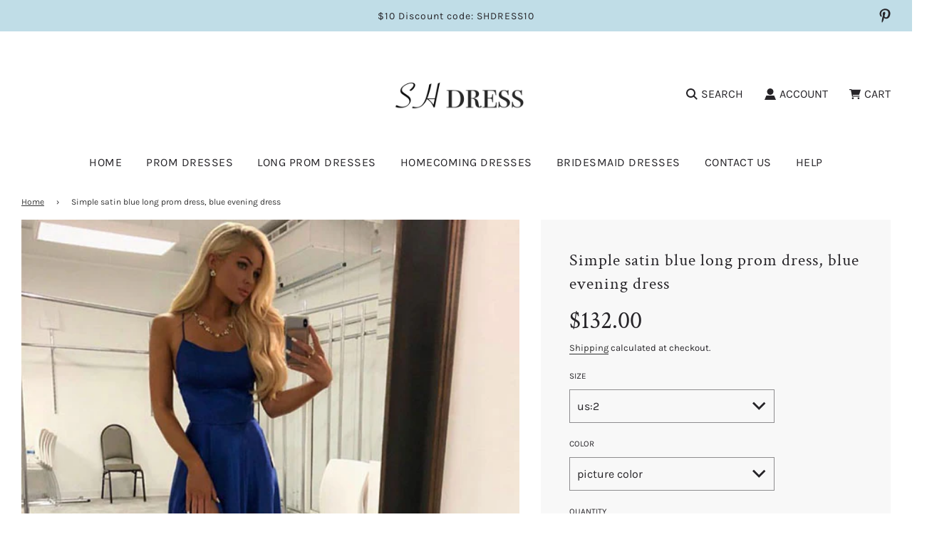

--- FILE ---
content_type: text/html; charset=utf-8
request_url: https://shdress.com/products/simple-satin-blue-long-prom-dress-blue-evening-dress
body_size: 38452
content:
<!doctype html>
<html class="no-js" lang="en">
<head>
  <!-- Basic page needs ================================================== -->
  <meta charset="utf-8"><meta http-equiv="X-UA-Compatible" content="IE=edge">

  <link rel="preconnect" href="https://cdn.shopify.com" crossorigin><link rel="preconnect" href="https://fonts.shopifycdn.com" crossorigin><link rel="preload" href="//shdress.com/cdn/shop/t/41/assets/theme.min.css?v=107660417669277738801693451309" as="style" />
  <link rel="preload" href="//shdress.com/cdn/shop/t/41/assets/swiper.min.css?v=88091268259482038431693451309" as="style" onload="this.onload=null;this.rel='stylesheet'"/>
  <link rel="preload" href="//shdress.com/cdn/shop/t/41/assets/custom.css?v=102493421877365237651693451310" as="style" onload="this.onload=null;this.rel='stylesheet'"/>

  
  	<link rel="preload" href="//shdress.com/cdn/shop/t/41/assets/animate.min.css?v=68297775102622399721693451310" as="style" onload="this.onload=null;this.rel='stylesheet'"/>
  

  

  
    <link rel="shortcut icon" href="//shdress.com/cdn/shop/files/1_180x180_crop_center.png?v=1696663366" type="image/png">
    <link rel="apple-touch-icon" sizes="180x180" href="//shdress.com/cdn/shop/files/1_180x180_crop_center.png?v=1696663366">
    <link rel="apple-touch-icon-precomposed" sizes="180x180" href="//shdress.com/cdn/shop/files/1_180x180_crop_center.png?v=1696663366">
    <link rel="icon" type="image/png" sizes="32x32" href="//shdress.com/cdn/shop/files/1_32x32_crop_center.png?v=1696663366">
    <link rel="icon" type="image/png" sizes="194x194" href="//shdress.com/cdn/shop/files/1_194x194_crop_center.png?v=1696663366">
    <link rel="icon" type="image/png" sizes="192x192" href="//shdress.com/cdn/shop/files/1_192x192_crop_center.png?v=1696663366">
    <link rel="icon" type="image/png" sizes="16x16" href="//shdress.com/cdn/shop/files/1_16x16_crop_center.png?v=1696663366">
  
<link rel="preload" as="font" href="//shdress.com/cdn/fonts/crimson_text/crimsontext_n4.a9a5f5ab47c6f5346e7cd274511a5d08c59fb906.woff2" type="font/woff2" crossorigin><link rel="preload" as="font" href="//shdress.com/cdn/fonts/karla/karla_n4.40497e07df527e6a50e58fb17ef1950c72f3e32c.woff2" type="font/woff2" crossorigin><link rel="preload" as="font" href="//shdress.com/cdn/fonts/karla/karla_n4.40497e07df527e6a50e58fb17ef1950c72f3e32c.woff2" type="font/woff2" crossorigin><!-- Title and description ================================================== -->
  <title>
    Simple satin blue long prom dress, blue evening dress &ndash; shdress
  </title>

  
    <meta name="description" content="Simple satin blue long prom dress, blue evening dress, customized service and Rush order are available">
  

  <!-- Helpers ================================================== -->
  <!-- /snippets/social-meta-tags.liquid -->


<meta property="og:site_name" content="shdress">
<meta property="og:url" content="https://shdress.com/products/simple-satin-blue-long-prom-dress-blue-evening-dress">
<meta property="og:title" content="Simple satin blue long prom dress, blue evening dress">
<meta property="og:type" content="product">
<meta property="og:description" content="Simple satin blue long prom dress, blue evening dress, customized service and Rush order are available">

  <meta property="og:price:amount" content="132.00">
  <meta property="og:price:currency" content="USD">

<meta property="og:image" content="http://shdress.com/cdn/shop/products/3_32162b5d-8687-41f4-98b1-24cb7cbcc545_1200x1200.jpg?v=1544764396">
<meta property="og:image:alt" content="Simple satin blue long prom dress, blue evening dress - shdress">
<meta property="og:image:secure_url" content="https://shdress.com/cdn/shop/products/3_32162b5d-8687-41f4-98b1-24cb7cbcc545_1200x1200.jpg?v=1544764396">


<meta name="twitter:card" content="summary_large_image">
<meta name="twitter:title" content="Simple satin blue long prom dress, blue evening dress">
<meta name="twitter:description" content="Simple satin blue long prom dress, blue evening dress, customized service and Rush order are available">

  <link rel="canonical" href="https://shdress.com/products/simple-satin-blue-long-prom-dress-blue-evening-dress"/>
  <meta name="viewport" content="width=device-width, initial-scale=1, shrink-to-fit=no">
  <meta name="theme-color" content="#333333">

  <!-- CSS ================================================== -->
  <style>
/*============================================================================
  #Typography
==============================================================================*/





@font-face {
  font-family: "Crimson Text";
  font-weight: 400;
  font-style: normal;
  font-display: swap;
  src: url("//shdress.com/cdn/fonts/crimson_text/crimsontext_n4.a9a5f5ab47c6f5346e7cd274511a5d08c59fb906.woff2") format("woff2"),
       url("//shdress.com/cdn/fonts/crimson_text/crimsontext_n4.e89f2f0678223181d995b90850b6894b928b2f96.woff") format("woff");
}

@font-face {
  font-family: Karla;
  font-weight: 400;
  font-style: normal;
  font-display: swap;
  src: url("//shdress.com/cdn/fonts/karla/karla_n4.40497e07df527e6a50e58fb17ef1950c72f3e32c.woff2") format("woff2"),
       url("//shdress.com/cdn/fonts/karla/karla_n4.e9f6f9de321061073c6bfe03c28976ba8ce6ee18.woff") format("woff");
}

@font-face {
  font-family: Karla;
  font-weight: 400;
  font-style: normal;
  font-display: swap;
  src: url("//shdress.com/cdn/fonts/karla/karla_n4.40497e07df527e6a50e58fb17ef1950c72f3e32c.woff2") format("woff2"),
       url("//shdress.com/cdn/fonts/karla/karla_n4.e9f6f9de321061073c6bfe03c28976ba8ce6ee18.woff") format("woff");
}


  @font-face {
  font-family: "Crimson Text";
  font-weight: 700;
  font-style: normal;
  font-display: swap;
  src: url("//shdress.com/cdn/fonts/crimson_text/crimsontext_n7.5076cbe6a44b52f4358c84024d5c6b6585f79aea.woff2") format("woff2"),
       url("//shdress.com/cdn/fonts/crimson_text/crimsontext_n7.8f5260d5ac57189dddbd2e97988d8f2e202b595b.woff") format("woff");
}




  @font-face {
  font-family: Karla;
  font-weight: 700;
  font-style: normal;
  font-display: swap;
  src: url("//shdress.com/cdn/fonts/karla/karla_n7.4358a847d4875593d69cfc3f8cc0b44c17b3ed03.woff2") format("woff2"),
       url("//shdress.com/cdn/fonts/karla/karla_n7.96e322f6d76ce794f25fa29e55d6997c3fb656b6.woff") format("woff");
}




  @font-face {
  font-family: Karla;
  font-weight: 400;
  font-style: italic;
  font-display: swap;
  src: url("//shdress.com/cdn/fonts/karla/karla_i4.2086039c16bcc3a78a72a2f7b471e3c4a7f873a6.woff2") format("woff2"),
       url("//shdress.com/cdn/fonts/karla/karla_i4.7b9f59841a5960c16fa2a897a0716c8ebb183221.woff") format("woff");
}




  @font-face {
  font-family: Karla;
  font-weight: 700;
  font-style: italic;
  font-display: swap;
  src: url("//shdress.com/cdn/fonts/karla/karla_i7.fe031cd65d6e02906286add4f6dda06afc2615f0.woff2") format("woff2"),
       url("//shdress.com/cdn/fonts/karla/karla_i7.816d4949fa7f7d79314595d7003eda5b44e959e3.woff") format("woff");
}



/*============================================================================
  #General Variables
==============================================================================*/

:root {

  --font-weight-normal: 400;
  --font-weight-bold: 700;
  --font-weight-header-bold: 700;

  --header-font-stack: "Crimson Text", serif;
  --header-font-weight: 400;
  --header-font-style: normal;
  --header-text-size: 18;
  --header-text-size-px: 18px;

  --header-font-case: uppercase;
  --header-font-size: 16;
  --header-font-size-px: 16px;

  --heading-spacing: 0px;
  --heading-font-case: uppercase;
  --heading-font-stack: FontDrop;

  --body-font-stack: Karla, sans-serif;
  --body-font-weight: 400;
  --body-font-style: normal;

  --navigation-font-stack: Karla, sans-serif;
  --navigation-font-weight: 400;
  --navigation-font-style: normal;

  --base-font-size-int: 13;
  --base-font-size: 13px;

  --body-font-size-12-to-em: 0.92em;
  --body-font-size-14-to-em: 1.08em;
  --body-font-size-16-to-em: 1.23em;
  --body-font-size-18-to-em: 1.38em;
  --body-font-size-20-to-em: 1.54em;
  --body-font-size-22-to-em: 1.69em;
  --body-font-size-24-to-em: 1.85em;
  --body-font-size-28-to-em: 2.15em;
  --body-font-size-36-to-em: 2.77em;

  --sale-badge-color: #E95050;
  --sold-out-badge-color: #262428;
  --badge-font-color: #ffffff;

  --primary-btn-text-color: #ffffff;
  --primary-btn-bg-color: #262428;
  --primary-btn-bg-color-lighten50: #a6a1aa;
  --primary-btn-bg-color-opacity50: rgba(38, 36, 40, 0.5);
  --primary-btn-bg-hover-color: #d7d7d7;
  --primary-btn-text-hover-color: #262428;

  --button-text-case: none;
  --button-font-size: 14;
  --button-font-size-px: 14px;
  --button-text-spacing-px: 1px;

  --secondary-btn-text-color: #262428;
  --secondary-btn-bg-color: #d7d7d7;
  --secondary-btn-bg-color-lighten: #ffffff;
  --secondary-btn-bg-hover-color: #262428;
  --secondary-btn-bg-text-hover-color: #ffffff;

  

  
    --alt-btn-font-style: normal;
    --alt-btn-font-weight: 400;
    

  --text-color: #262428;
  --text-color-lighten5: #333035;
  --text-color-lighten70: #d9d6db;
  --text-color-transparent05: rgba(38, 36, 40, 0.05);
  --text-color-transparent15: rgba(38, 36, 40, 0.15);
  --text-color-transparent5: rgba(38, 36, 40, 0.5);
  --text-color-transparent6: rgba(38, 36, 40, 0.6);
  --text-color-transparent7: rgba(38, 36, 40, 0.7);
  --text-color-transparent8: rgba(38, 36, 40, 0.8);

  --product-page-font-size: 24;
  --product-page-font-size-px: 24px;
  --product-page-text-spacing: 1px;
  --product-page-font-case: normal;

  
    --heading-xl-font-size: 20px;
    --heading-l-font-size: 20px;
    --subheading-font-size: 14px;
  

  
    --small-body-font-size: 12px;
  


  
  --product-page-font-weight: 500;
  

  --link-color: #333333;
  --on-sale-color: #919191;

  --body-color: #fff;
  --body-color-darken10: #e6e6e6;
  --body-color-transparent00: rgba(255, 255, 255, 0);
  --body-color-transparent90: rgba(255, 255, 255, 0.9);

  --body-secondary-color: #f8f8f8;
  --body-secondary-color-transparent00: rgba(248, 248, 248, 0);
  --body-secondary-color-darken05: #ebebeb;

  --color-primary-background: #fff;
  --color-primary-background-rgb: 255, 255, 255;
  --color-secondary-background: #f8f8f8;

  --cart-background-color: #A7A7A7;

  --border-color: rgba(38, 36, 40, 0.5);
  --border-color-darken10: #0d0c0d;

  --header-color: #ffffff;
  --header-color-darken5: #f2f2f2;
  --header-color-lighten5: #ffffff;

  --header-border-color: #ffffff;

  --announcement-text-size: 14px;
  --announcement-text-spacing: 1px;
  --announcement-text-case: none;

  
      --announcement-font-style: normal;
      --announcement-font-weight: 400;
    

  --logo-font-size: 18px;

  --overlay-header-text-color: #fff;
  --nav-text-color: #262428;
  --nav-text-hover: #595959;

  --color-scheme-light-background: #F3F3F3;
  --color-scheme-light-background-lighten5: #ffffff;
  --color-scheme-light-text: #414141;
  --color-scheme-light-text-transparent60: rgba(65, 65, 65, 0.6);

  --color-scheme-feature-background: #717171;
  --color-scheme-feature-background-lighten5: #7e7e7e;
  --color-scheme-feature-text: #ffffff;
  --color-scheme-feature-text-transparent60: rgba(255, 255, 255, 0.6);

  --homepage-sections-accent-secondary-color-transparent60: rgba(255, 255, 255, 0.6);

  --color-scheme-dark-background: #262428;
  --color-scheme-dark-text: #ffffff;
  --color-scheme-dark-text-transparent60: rgba(255, 255, 255, 0.6);

  --filter-bg-color: rgba(38, 36, 40, 0.1);

  --color-footer-bg: #445f6e;
  --color-footer-bg-darken5: #3a515e;
  --color-footer-text: #ffffff;
  --color-footer-text-darken10: #e6e6e6;
  --color-footer-border: rgba(255, 255, 255, 0.1);

  --popup-text-color: #262428;
  --popup-text-color-lighten10: #403c43;
  --popup-bg-color: #EFEFEF;

  --menu-drawer-color: #fff;
  --menu-drawer-color-darken5: #f2f2f2;
  --menu-drawer-text-color: #262428;
  --menu-drawer-border-color: rgba(38, 36, 40, 0.1);
  --menu-drawer-text-hover-color: #9f9f9f;

  --cart-drawer-color: #FFFFFF;
  --cart-drawer-text-color: #262428;
  --cart-drawer-text-color-lighten10: #403c43;
  --cart-drawer-border-color: rgba(38, 36, 40, 0.5);

  --fancybox-overlay: url('//shdress.com/cdn/shop/t/41/assets/fancybox_overlay.png?v=61793926319831825281693451309');

  --success-color: #28a745;
  --error-color: #DC3545;
  --warning-color: #EB9247;

  /* Shop Pay Installments variables */
  --color-body: #f8f8f8;
  --color-bg: #f8f8f8;
}
</style>

  <style data-shopify>
    *,
    *::before,
    *::after {
      box-sizing: inherit;
    }

    html {
      box-sizing: border-box;
      background-color: var(--body-color);
      height: 100%;
      margin: 0;
    }

    body {
      background-color: var(--body-color);
      min-height: 100%;
      margin: 0;
      display: grid;
      grid-template-rows: auto auto 1fr auto;
      grid-template-columns: 100%;
    }

    .sr-only {
      position: absolute;
      width: 1px;
      height: 1px;
      padding: 0;
      margin: -1px;
      overflow: hidden;
      clip: rect(0, 0, 0, 0);
      border: 0;
    }

    .sr-only-focusable:active, .sr-only-focusable:focus {
      position: static;
      width: auto;
      height: auto;
      margin: 0;
      overflow: visible;
      clip: auto;
    }
  </style>

  <!-- Header hook for plugins ================================================== -->
  <script>window.performance && window.performance.mark && window.performance.mark('shopify.content_for_header.start');</script><meta id="shopify-digital-wallet" name="shopify-digital-wallet" content="/11243090/digital_wallets/dialog">
<meta name="shopify-checkout-api-token" content="ad4bd2919d18f26da196b844f1ca5207">
<meta id="in-context-paypal-metadata" data-shop-id="11243090" data-venmo-supported="true" data-environment="production" data-locale="en_US" data-paypal-v4="true" data-currency="USD">
<link rel="alternate" type="application/json+oembed" href="https://shdress.com/products/simple-satin-blue-long-prom-dress-blue-evening-dress.oembed">
<script async="async" src="/checkouts/internal/preloads.js?locale=en-US"></script>
<script id="shopify-features" type="application/json">{"accessToken":"ad4bd2919d18f26da196b844f1ca5207","betas":["rich-media-storefront-analytics"],"domain":"shdress.com","predictiveSearch":true,"shopId":11243090,"locale":"en"}</script>
<script>var Shopify = Shopify || {};
Shopify.shop = "buydresses.myshopify.com";
Shopify.locale = "en";
Shopify.currency = {"active":"USD","rate":"1.0"};
Shopify.country = "US";
Shopify.theme = {"name":"Flow","id":122480787514,"schema_name":"Flow","schema_version":"33.2.1","theme_store_id":801,"role":"main"};
Shopify.theme.handle = "null";
Shopify.theme.style = {"id":null,"handle":null};
Shopify.cdnHost = "shdress.com/cdn";
Shopify.routes = Shopify.routes || {};
Shopify.routes.root = "/";</script>
<script type="module">!function(o){(o.Shopify=o.Shopify||{}).modules=!0}(window);</script>
<script>!function(o){function n(){var o=[];function n(){o.push(Array.prototype.slice.apply(arguments))}return n.q=o,n}var t=o.Shopify=o.Shopify||{};t.loadFeatures=n(),t.autoloadFeatures=n()}(window);</script>
<script id="shop-js-analytics" type="application/json">{"pageType":"product"}</script>
<script defer="defer" async type="module" src="//shdress.com/cdn/shopifycloud/shop-js/modules/v2/client.init-shop-cart-sync_BN7fPSNr.en.esm.js"></script>
<script defer="defer" async type="module" src="//shdress.com/cdn/shopifycloud/shop-js/modules/v2/chunk.common_Cbph3Kss.esm.js"></script>
<script defer="defer" async type="module" src="//shdress.com/cdn/shopifycloud/shop-js/modules/v2/chunk.modal_DKumMAJ1.esm.js"></script>
<script type="module">
  await import("//shdress.com/cdn/shopifycloud/shop-js/modules/v2/client.init-shop-cart-sync_BN7fPSNr.en.esm.js");
await import("//shdress.com/cdn/shopifycloud/shop-js/modules/v2/chunk.common_Cbph3Kss.esm.js");
await import("//shdress.com/cdn/shopifycloud/shop-js/modules/v2/chunk.modal_DKumMAJ1.esm.js");

  window.Shopify.SignInWithShop?.initShopCartSync?.({"fedCMEnabled":true,"windoidEnabled":true});

</script>
<script>(function() {
  var isLoaded = false;
  function asyncLoad() {
    if (isLoaded) return;
    isLoaded = true;
    var urls = ["https:\/\/www.improvedcontactform.com\/icf.js?shop=buydresses.myshopify.com"];
    for (var i = 0; i < urls.length; i++) {
      var s = document.createElement('script');
      s.type = 'text/javascript';
      s.async = true;
      s.src = urls[i];
      var x = document.getElementsByTagName('script')[0];
      x.parentNode.insertBefore(s, x);
    }
  };
  if(window.attachEvent) {
    window.attachEvent('onload', asyncLoad);
  } else {
    window.addEventListener('load', asyncLoad, false);
  }
})();</script>
<script id="__st">var __st={"a":11243090,"offset":-28800,"reqid":"472f1552-dd34-4fe4-8425-9a65ba5218f2-1770155354","pageurl":"shdress.com\/products\/simple-satin-blue-long-prom-dress-blue-evening-dress","u":"e5e838652c00","p":"product","rtyp":"product","rid":1926375211066};</script>
<script>window.ShopifyPaypalV4VisibilityTracking = true;</script>
<script id="captcha-bootstrap">!function(){'use strict';const t='contact',e='account',n='new_comment',o=[[t,t],['blogs',n],['comments',n],[t,'customer']],c=[[e,'customer_login'],[e,'guest_login'],[e,'recover_customer_password'],[e,'create_customer']],r=t=>t.map((([t,e])=>`form[action*='/${t}']:not([data-nocaptcha='true']) input[name='form_type'][value='${e}']`)).join(','),a=t=>()=>t?[...document.querySelectorAll(t)].map((t=>t.form)):[];function s(){const t=[...o],e=r(t);return a(e)}const i='password',u='form_key',d=['recaptcha-v3-token','g-recaptcha-response','h-captcha-response',i],f=()=>{try{return window.sessionStorage}catch{return}},m='__shopify_v',_=t=>t.elements[u];function p(t,e,n=!1){try{const o=window.sessionStorage,c=JSON.parse(o.getItem(e)),{data:r}=function(t){const{data:e,action:n}=t;return t[m]||n?{data:e,action:n}:{data:t,action:n}}(c);for(const[e,n]of Object.entries(r))t.elements[e]&&(t.elements[e].value=n);n&&o.removeItem(e)}catch(o){console.error('form repopulation failed',{error:o})}}const l='form_type',E='cptcha';function T(t){t.dataset[E]=!0}const w=window,h=w.document,L='Shopify',v='ce_forms',y='captcha';let A=!1;((t,e)=>{const n=(g='f06e6c50-85a8-45c8-87d0-21a2b65856fe',I='https://cdn.shopify.com/shopifycloud/storefront-forms-hcaptcha/ce_storefront_forms_captcha_hcaptcha.v1.5.2.iife.js',D={infoText:'Protected by hCaptcha',privacyText:'Privacy',termsText:'Terms'},(t,e,n)=>{const o=w[L][v],c=o.bindForm;if(c)return c(t,g,e,D).then(n);var r;o.q.push([[t,g,e,D],n]),r=I,A||(h.body.append(Object.assign(h.createElement('script'),{id:'captcha-provider',async:!0,src:r})),A=!0)});var g,I,D;w[L]=w[L]||{},w[L][v]=w[L][v]||{},w[L][v].q=[],w[L][y]=w[L][y]||{},w[L][y].protect=function(t,e){n(t,void 0,e),T(t)},Object.freeze(w[L][y]),function(t,e,n,w,h,L){const[v,y,A,g]=function(t,e,n){const i=e?o:[],u=t?c:[],d=[...i,...u],f=r(d),m=r(i),_=r(d.filter((([t,e])=>n.includes(e))));return[a(f),a(m),a(_),s()]}(w,h,L),I=t=>{const e=t.target;return e instanceof HTMLFormElement?e:e&&e.form},D=t=>v().includes(t);t.addEventListener('submit',(t=>{const e=I(t);if(!e)return;const n=D(e)&&!e.dataset.hcaptchaBound&&!e.dataset.recaptchaBound,o=_(e),c=g().includes(e)&&(!o||!o.value);(n||c)&&t.preventDefault(),c&&!n&&(function(t){try{if(!f())return;!function(t){const e=f();if(!e)return;const n=_(t);if(!n)return;const o=n.value;o&&e.removeItem(o)}(t);const e=Array.from(Array(32),(()=>Math.random().toString(36)[2])).join('');!function(t,e){_(t)||t.append(Object.assign(document.createElement('input'),{type:'hidden',name:u})),t.elements[u].value=e}(t,e),function(t,e){const n=f();if(!n)return;const o=[...t.querySelectorAll(`input[type='${i}']`)].map((({name:t})=>t)),c=[...d,...o],r={};for(const[a,s]of new FormData(t).entries())c.includes(a)||(r[a]=s);n.setItem(e,JSON.stringify({[m]:1,action:t.action,data:r}))}(t,e)}catch(e){console.error('failed to persist form',e)}}(e),e.submit())}));const S=(t,e)=>{t&&!t.dataset[E]&&(n(t,e.some((e=>e===t))),T(t))};for(const o of['focusin','change'])t.addEventListener(o,(t=>{const e=I(t);D(e)&&S(e,y())}));const B=e.get('form_key'),M=e.get(l),P=B&&M;t.addEventListener('DOMContentLoaded',(()=>{const t=y();if(P)for(const e of t)e.elements[l].value===M&&p(e,B);[...new Set([...A(),...v().filter((t=>'true'===t.dataset.shopifyCaptcha))])].forEach((e=>S(e,t)))}))}(h,new URLSearchParams(w.location.search),n,t,e,['guest_login'])})(!0,!0)}();</script>
<script integrity="sha256-4kQ18oKyAcykRKYeNunJcIwy7WH5gtpwJnB7kiuLZ1E=" data-source-attribution="shopify.loadfeatures" defer="defer" src="//shdress.com/cdn/shopifycloud/storefront/assets/storefront/load_feature-a0a9edcb.js" crossorigin="anonymous"></script>
<script data-source-attribution="shopify.dynamic_checkout.dynamic.init">var Shopify=Shopify||{};Shopify.PaymentButton=Shopify.PaymentButton||{isStorefrontPortableWallets:!0,init:function(){window.Shopify.PaymentButton.init=function(){};var t=document.createElement("script");t.src="https://shdress.com/cdn/shopifycloud/portable-wallets/latest/portable-wallets.en.js",t.type="module",document.head.appendChild(t)}};
</script>
<script data-source-attribution="shopify.dynamic_checkout.buyer_consent">
  function portableWalletsHideBuyerConsent(e){var t=document.getElementById("shopify-buyer-consent"),n=document.getElementById("shopify-subscription-policy-button");t&&n&&(t.classList.add("hidden"),t.setAttribute("aria-hidden","true"),n.removeEventListener("click",e))}function portableWalletsShowBuyerConsent(e){var t=document.getElementById("shopify-buyer-consent"),n=document.getElementById("shopify-subscription-policy-button");t&&n&&(t.classList.remove("hidden"),t.removeAttribute("aria-hidden"),n.addEventListener("click",e))}window.Shopify?.PaymentButton&&(window.Shopify.PaymentButton.hideBuyerConsent=portableWalletsHideBuyerConsent,window.Shopify.PaymentButton.showBuyerConsent=portableWalletsShowBuyerConsent);
</script>
<script>
  function portableWalletsCleanup(e){e&&e.src&&console.error("Failed to load portable wallets script "+e.src);var t=document.querySelectorAll("shopify-accelerated-checkout .shopify-payment-button__skeleton, shopify-accelerated-checkout-cart .wallet-cart-button__skeleton"),e=document.getElementById("shopify-buyer-consent");for(let e=0;e<t.length;e++)t[e].remove();e&&e.remove()}function portableWalletsNotLoadedAsModule(e){e instanceof ErrorEvent&&"string"==typeof e.message&&e.message.includes("import.meta")&&"string"==typeof e.filename&&e.filename.includes("portable-wallets")&&(window.removeEventListener("error",portableWalletsNotLoadedAsModule),window.Shopify.PaymentButton.failedToLoad=e,"loading"===document.readyState?document.addEventListener("DOMContentLoaded",window.Shopify.PaymentButton.init):window.Shopify.PaymentButton.init())}window.addEventListener("error",portableWalletsNotLoadedAsModule);
</script>

<script type="module" src="https://shdress.com/cdn/shopifycloud/portable-wallets/latest/portable-wallets.en.js" onError="portableWalletsCleanup(this)" crossorigin="anonymous"></script>
<script nomodule>
  document.addEventListener("DOMContentLoaded", portableWalletsCleanup);
</script>

<link id="shopify-accelerated-checkout-styles" rel="stylesheet" media="screen" href="https://shdress.com/cdn/shopifycloud/portable-wallets/latest/accelerated-checkout-backwards-compat.css" crossorigin="anonymous">
<style id="shopify-accelerated-checkout-cart">
        #shopify-buyer-consent {
  margin-top: 1em;
  display: inline-block;
  width: 100%;
}

#shopify-buyer-consent.hidden {
  display: none;
}

#shopify-subscription-policy-button {
  background: none;
  border: none;
  padding: 0;
  text-decoration: underline;
  font-size: inherit;
  cursor: pointer;
}

#shopify-subscription-policy-button::before {
  box-shadow: none;
}

      </style>

<script>window.performance && window.performance.mark && window.performance.mark('shopify.content_for_header.end');</script>

  <script type="text/javascript">
		window.wetheme = {
			name: 'Flow',
			webcomponentRegistry: {
        registry: {},
				checkScriptLoaded: function(key) {
					return window.wetheme.webcomponentRegistry.registry[key] ? true : false
				},
        register: function(registration) {
            if(!window.wetheme.webcomponentRegistry.checkScriptLoaded(registration.key)) {
              window.wetheme.webcomponentRegistry.registry[registration.key] = registration
            }
        }
      }
    };
	</script>

  

  

  <script>document.documentElement.className = document.documentElement.className.replace('no-js', 'js');</script>
<link href="https://monorail-edge.shopifysvc.com" rel="dns-prefetch">
<script>(function(){if ("sendBeacon" in navigator && "performance" in window) {try {var session_token_from_headers = performance.getEntriesByType('navigation')[0].serverTiming.find(x => x.name == '_s').description;} catch {var session_token_from_headers = undefined;}var session_cookie_matches = document.cookie.match(/_shopify_s=([^;]*)/);var session_token_from_cookie = session_cookie_matches && session_cookie_matches.length === 2 ? session_cookie_matches[1] : "";var session_token = session_token_from_headers || session_token_from_cookie || "";function handle_abandonment_event(e) {var entries = performance.getEntries().filter(function(entry) {return /monorail-edge.shopifysvc.com/.test(entry.name);});if (!window.abandonment_tracked && entries.length === 0) {window.abandonment_tracked = true;var currentMs = Date.now();var navigation_start = performance.timing.navigationStart;var payload = {shop_id: 11243090,url: window.location.href,navigation_start,duration: currentMs - navigation_start,session_token,page_type: "product"};window.navigator.sendBeacon("https://monorail-edge.shopifysvc.com/v1/produce", JSON.stringify({schema_id: "online_store_buyer_site_abandonment/1.1",payload: payload,metadata: {event_created_at_ms: currentMs,event_sent_at_ms: currentMs}}));}}window.addEventListener('pagehide', handle_abandonment_event);}}());</script>
<script id="web-pixels-manager-setup">(function e(e,d,r,n,o){if(void 0===o&&(o={}),!Boolean(null===(a=null===(i=window.Shopify)||void 0===i?void 0:i.analytics)||void 0===a?void 0:a.replayQueue)){var i,a;window.Shopify=window.Shopify||{};var t=window.Shopify;t.analytics=t.analytics||{};var s=t.analytics;s.replayQueue=[],s.publish=function(e,d,r){return s.replayQueue.push([e,d,r]),!0};try{self.performance.mark("wpm:start")}catch(e){}var l=function(){var e={modern:/Edge?\/(1{2}[4-9]|1[2-9]\d|[2-9]\d{2}|\d{4,})\.\d+(\.\d+|)|Firefox\/(1{2}[4-9]|1[2-9]\d|[2-9]\d{2}|\d{4,})\.\d+(\.\d+|)|Chrom(ium|e)\/(9{2}|\d{3,})\.\d+(\.\d+|)|(Maci|X1{2}).+ Version\/(15\.\d+|(1[6-9]|[2-9]\d|\d{3,})\.\d+)([,.]\d+|)( \(\w+\)|)( Mobile\/\w+|) Safari\/|Chrome.+OPR\/(9{2}|\d{3,})\.\d+\.\d+|(CPU[ +]OS|iPhone[ +]OS|CPU[ +]iPhone|CPU IPhone OS|CPU iPad OS)[ +]+(15[._]\d+|(1[6-9]|[2-9]\d|\d{3,})[._]\d+)([._]\d+|)|Android:?[ /-](13[3-9]|1[4-9]\d|[2-9]\d{2}|\d{4,})(\.\d+|)(\.\d+|)|Android.+Firefox\/(13[5-9]|1[4-9]\d|[2-9]\d{2}|\d{4,})\.\d+(\.\d+|)|Android.+Chrom(ium|e)\/(13[3-9]|1[4-9]\d|[2-9]\d{2}|\d{4,})\.\d+(\.\d+|)|SamsungBrowser\/([2-9]\d|\d{3,})\.\d+/,legacy:/Edge?\/(1[6-9]|[2-9]\d|\d{3,})\.\d+(\.\d+|)|Firefox\/(5[4-9]|[6-9]\d|\d{3,})\.\d+(\.\d+|)|Chrom(ium|e)\/(5[1-9]|[6-9]\d|\d{3,})\.\d+(\.\d+|)([\d.]+$|.*Safari\/(?![\d.]+ Edge\/[\d.]+$))|(Maci|X1{2}).+ Version\/(10\.\d+|(1[1-9]|[2-9]\d|\d{3,})\.\d+)([,.]\d+|)( \(\w+\)|)( Mobile\/\w+|) Safari\/|Chrome.+OPR\/(3[89]|[4-9]\d|\d{3,})\.\d+\.\d+|(CPU[ +]OS|iPhone[ +]OS|CPU[ +]iPhone|CPU IPhone OS|CPU iPad OS)[ +]+(10[._]\d+|(1[1-9]|[2-9]\d|\d{3,})[._]\d+)([._]\d+|)|Android:?[ /-](13[3-9]|1[4-9]\d|[2-9]\d{2}|\d{4,})(\.\d+|)(\.\d+|)|Mobile Safari.+OPR\/([89]\d|\d{3,})\.\d+\.\d+|Android.+Firefox\/(13[5-9]|1[4-9]\d|[2-9]\d{2}|\d{4,})\.\d+(\.\d+|)|Android.+Chrom(ium|e)\/(13[3-9]|1[4-9]\d|[2-9]\d{2}|\d{4,})\.\d+(\.\d+|)|Android.+(UC? ?Browser|UCWEB|U3)[ /]?(15\.([5-9]|\d{2,})|(1[6-9]|[2-9]\d|\d{3,})\.\d+)\.\d+|SamsungBrowser\/(5\.\d+|([6-9]|\d{2,})\.\d+)|Android.+MQ{2}Browser\/(14(\.(9|\d{2,})|)|(1[5-9]|[2-9]\d|\d{3,})(\.\d+|))(\.\d+|)|K[Aa][Ii]OS\/(3\.\d+|([4-9]|\d{2,})\.\d+)(\.\d+|)/},d=e.modern,r=e.legacy,n=navigator.userAgent;return n.match(d)?"modern":n.match(r)?"legacy":"unknown"}(),u="modern"===l?"modern":"legacy",c=(null!=n?n:{modern:"",legacy:""})[u],f=function(e){return[e.baseUrl,"/wpm","/b",e.hashVersion,"modern"===e.buildTarget?"m":"l",".js"].join("")}({baseUrl:d,hashVersion:r,buildTarget:u}),m=function(e){var d=e.version,r=e.bundleTarget,n=e.surface,o=e.pageUrl,i=e.monorailEndpoint;return{emit:function(e){var a=e.status,t=e.errorMsg,s=(new Date).getTime(),l=JSON.stringify({metadata:{event_sent_at_ms:s},events:[{schema_id:"web_pixels_manager_load/3.1",payload:{version:d,bundle_target:r,page_url:o,status:a,surface:n,error_msg:t},metadata:{event_created_at_ms:s}}]});if(!i)return console&&console.warn&&console.warn("[Web Pixels Manager] No Monorail endpoint provided, skipping logging."),!1;try{return self.navigator.sendBeacon.bind(self.navigator)(i,l)}catch(e){}var u=new XMLHttpRequest;try{return u.open("POST",i,!0),u.setRequestHeader("Content-Type","text/plain"),u.send(l),!0}catch(e){return console&&console.warn&&console.warn("[Web Pixels Manager] Got an unhandled error while logging to Monorail."),!1}}}}({version:r,bundleTarget:l,surface:e.surface,pageUrl:self.location.href,monorailEndpoint:e.monorailEndpoint});try{o.browserTarget=l,function(e){var d=e.src,r=e.async,n=void 0===r||r,o=e.onload,i=e.onerror,a=e.sri,t=e.scriptDataAttributes,s=void 0===t?{}:t,l=document.createElement("script"),u=document.querySelector("head"),c=document.querySelector("body");if(l.async=n,l.src=d,a&&(l.integrity=a,l.crossOrigin="anonymous"),s)for(var f in s)if(Object.prototype.hasOwnProperty.call(s,f))try{l.dataset[f]=s[f]}catch(e){}if(o&&l.addEventListener("load",o),i&&l.addEventListener("error",i),u)u.appendChild(l);else{if(!c)throw new Error("Did not find a head or body element to append the script");c.appendChild(l)}}({src:f,async:!0,onload:function(){if(!function(){var e,d;return Boolean(null===(d=null===(e=window.Shopify)||void 0===e?void 0:e.analytics)||void 0===d?void 0:d.initialized)}()){var d=window.webPixelsManager.init(e)||void 0;if(d){var r=window.Shopify.analytics;r.replayQueue.forEach((function(e){var r=e[0],n=e[1],o=e[2];d.publishCustomEvent(r,n,o)})),r.replayQueue=[],r.publish=d.publishCustomEvent,r.visitor=d.visitor,r.initialized=!0}}},onerror:function(){return m.emit({status:"failed",errorMsg:"".concat(f," has failed to load")})},sri:function(e){var d=/^sha384-[A-Za-z0-9+/=]+$/;return"string"==typeof e&&d.test(e)}(c)?c:"",scriptDataAttributes:o}),m.emit({status:"loading"})}catch(e){m.emit({status:"failed",errorMsg:(null==e?void 0:e.message)||"Unknown error"})}}})({shopId: 11243090,storefrontBaseUrl: "https://shdress.com",extensionsBaseUrl: "https://extensions.shopifycdn.com/cdn/shopifycloud/web-pixels-manager",monorailEndpoint: "https://monorail-edge.shopifysvc.com/unstable/produce_batch",surface: "storefront-renderer",enabledBetaFlags: ["2dca8a86"],webPixelsConfigList: [{"id":"48791610","configuration":"{\"tagID\":\"2613969981845\"}","eventPayloadVersion":"v1","runtimeContext":"STRICT","scriptVersion":"18031546ee651571ed29edbe71a3550b","type":"APP","apiClientId":3009811,"privacyPurposes":["ANALYTICS","MARKETING","SALE_OF_DATA"],"dataSharingAdjustments":{"protectedCustomerApprovalScopes":["read_customer_address","read_customer_email","read_customer_name","read_customer_personal_data","read_customer_phone"]}},{"id":"54132794","eventPayloadVersion":"v1","runtimeContext":"LAX","scriptVersion":"1","type":"CUSTOM","privacyPurposes":["ANALYTICS"],"name":"Google Analytics tag (migrated)"},{"id":"shopify-app-pixel","configuration":"{}","eventPayloadVersion":"v1","runtimeContext":"STRICT","scriptVersion":"0450","apiClientId":"shopify-pixel","type":"APP","privacyPurposes":["ANALYTICS","MARKETING"]},{"id":"shopify-custom-pixel","eventPayloadVersion":"v1","runtimeContext":"LAX","scriptVersion":"0450","apiClientId":"shopify-pixel","type":"CUSTOM","privacyPurposes":["ANALYTICS","MARKETING"]}],isMerchantRequest: false,initData: {"shop":{"name":"shdress","paymentSettings":{"currencyCode":"USD"},"myshopifyDomain":"buydresses.myshopify.com","countryCode":"US","storefrontUrl":"https:\/\/shdress.com"},"customer":null,"cart":null,"checkout":null,"productVariants":[{"price":{"amount":132.0,"currencyCode":"USD"},"product":{"title":"Simple satin blue long prom dress, blue evening dress","vendor":"shdress","id":"1926375211066","untranslatedTitle":"Simple satin blue long prom dress, blue evening dress","url":"\/products\/simple-satin-blue-long-prom-dress-blue-evening-dress","type":"prom dresses"},"id":"19386567950394","image":{"src":"\/\/shdress.com\/cdn\/shop\/products\/3_32162b5d-8687-41f4-98b1-24cb7cbcc545.jpg?v=1544764396"},"sku":"","title":"us:2 \/ picture color","untranslatedTitle":"us:2 \/ picture color"},{"price":{"amount":132.0,"currencyCode":"USD"},"product":{"title":"Simple satin blue long prom dress, blue evening dress","vendor":"shdress","id":"1926375211066","untranslatedTitle":"Simple satin blue long prom dress, blue evening dress","url":"\/products\/simple-satin-blue-long-prom-dress-blue-evening-dress","type":"prom dresses"},"id":"19386567983162","image":{"src":"\/\/shdress.com\/cdn\/shop\/products\/3_32162b5d-8687-41f4-98b1-24cb7cbcc545.jpg?v=1544764396"},"sku":"","title":"us:2 \/ custom color","untranslatedTitle":"us:2 \/ custom color"},{"price":{"amount":132.0,"currencyCode":"USD"},"product":{"title":"Simple satin blue long prom dress, blue evening dress","vendor":"shdress","id":"1926375211066","untranslatedTitle":"Simple satin blue long prom dress, blue evening dress","url":"\/products\/simple-satin-blue-long-prom-dress-blue-evening-dress","type":"prom dresses"},"id":"19386568015930","image":{"src":"\/\/shdress.com\/cdn\/shop\/products\/3_32162b5d-8687-41f4-98b1-24cb7cbcc545.jpg?v=1544764396"},"sku":"","title":"us:4 \/ picture color","untranslatedTitle":"us:4 \/ picture color"},{"price":{"amount":132.0,"currencyCode":"USD"},"product":{"title":"Simple satin blue long prom dress, blue evening dress","vendor":"shdress","id":"1926375211066","untranslatedTitle":"Simple satin blue long prom dress, blue evening dress","url":"\/products\/simple-satin-blue-long-prom-dress-blue-evening-dress","type":"prom dresses"},"id":"19386568048698","image":{"src":"\/\/shdress.com\/cdn\/shop\/products\/3_32162b5d-8687-41f4-98b1-24cb7cbcc545.jpg?v=1544764396"},"sku":"","title":"us:4 \/ custom color","untranslatedTitle":"us:4 \/ custom color"},{"price":{"amount":132.0,"currencyCode":"USD"},"product":{"title":"Simple satin blue long prom dress, blue evening dress","vendor":"shdress","id":"1926375211066","untranslatedTitle":"Simple satin blue long prom dress, blue evening dress","url":"\/products\/simple-satin-blue-long-prom-dress-blue-evening-dress","type":"prom dresses"},"id":"19386568081466","image":{"src":"\/\/shdress.com\/cdn\/shop\/products\/3_32162b5d-8687-41f4-98b1-24cb7cbcc545.jpg?v=1544764396"},"sku":"","title":"us:6 \/ picture color","untranslatedTitle":"us:6 \/ picture color"},{"price":{"amount":132.0,"currencyCode":"USD"},"product":{"title":"Simple satin blue long prom dress, blue evening dress","vendor":"shdress","id":"1926375211066","untranslatedTitle":"Simple satin blue long prom dress, blue evening dress","url":"\/products\/simple-satin-blue-long-prom-dress-blue-evening-dress","type":"prom dresses"},"id":"19386568114234","image":{"src":"\/\/shdress.com\/cdn\/shop\/products\/3_32162b5d-8687-41f4-98b1-24cb7cbcc545.jpg?v=1544764396"},"sku":"","title":"us:6 \/ custom color","untranslatedTitle":"us:6 \/ custom color"},{"price":{"amount":132.0,"currencyCode":"USD"},"product":{"title":"Simple satin blue long prom dress, blue evening dress","vendor":"shdress","id":"1926375211066","untranslatedTitle":"Simple satin blue long prom dress, blue evening dress","url":"\/products\/simple-satin-blue-long-prom-dress-blue-evening-dress","type":"prom dresses"},"id":"19386568147002","image":{"src":"\/\/shdress.com\/cdn\/shop\/products\/3_32162b5d-8687-41f4-98b1-24cb7cbcc545.jpg?v=1544764396"},"sku":"","title":"us:8 \/ picture color","untranslatedTitle":"us:8 \/ picture color"},{"price":{"amount":132.0,"currencyCode":"USD"},"product":{"title":"Simple satin blue long prom dress, blue evening dress","vendor":"shdress","id":"1926375211066","untranslatedTitle":"Simple satin blue long prom dress, blue evening dress","url":"\/products\/simple-satin-blue-long-prom-dress-blue-evening-dress","type":"prom dresses"},"id":"19386568179770","image":{"src":"\/\/shdress.com\/cdn\/shop\/products\/3_32162b5d-8687-41f4-98b1-24cb7cbcc545.jpg?v=1544764396"},"sku":"","title":"us:8 \/ custom color","untranslatedTitle":"us:8 \/ custom color"},{"price":{"amount":132.0,"currencyCode":"USD"},"product":{"title":"Simple satin blue long prom dress, blue evening dress","vendor":"shdress","id":"1926375211066","untranslatedTitle":"Simple satin blue long prom dress, blue evening dress","url":"\/products\/simple-satin-blue-long-prom-dress-blue-evening-dress","type":"prom dresses"},"id":"19386568212538","image":{"src":"\/\/shdress.com\/cdn\/shop\/products\/3_32162b5d-8687-41f4-98b1-24cb7cbcc545.jpg?v=1544764396"},"sku":"","title":"us:10 \/ picture color","untranslatedTitle":"us:10 \/ picture color"},{"price":{"amount":132.0,"currencyCode":"USD"},"product":{"title":"Simple satin blue long prom dress, blue evening dress","vendor":"shdress","id":"1926375211066","untranslatedTitle":"Simple satin blue long prom dress, blue evening dress","url":"\/products\/simple-satin-blue-long-prom-dress-blue-evening-dress","type":"prom dresses"},"id":"19386568245306","image":{"src":"\/\/shdress.com\/cdn\/shop\/products\/3_32162b5d-8687-41f4-98b1-24cb7cbcc545.jpg?v=1544764396"},"sku":"","title":"us:10 \/ custom color","untranslatedTitle":"us:10 \/ custom color"},{"price":{"amount":132.0,"currencyCode":"USD"},"product":{"title":"Simple satin blue long prom dress, blue evening dress","vendor":"shdress","id":"1926375211066","untranslatedTitle":"Simple satin blue long prom dress, blue evening dress","url":"\/products\/simple-satin-blue-long-prom-dress-blue-evening-dress","type":"prom dresses"},"id":"19386568278074","image":{"src":"\/\/shdress.com\/cdn\/shop\/products\/3_32162b5d-8687-41f4-98b1-24cb7cbcc545.jpg?v=1544764396"},"sku":"","title":"us:12 \/ picture color","untranslatedTitle":"us:12 \/ picture color"},{"price":{"amount":132.0,"currencyCode":"USD"},"product":{"title":"Simple satin blue long prom dress, blue evening dress","vendor":"shdress","id":"1926375211066","untranslatedTitle":"Simple satin blue long prom dress, blue evening dress","url":"\/products\/simple-satin-blue-long-prom-dress-blue-evening-dress","type":"prom dresses"},"id":"19386568310842","image":{"src":"\/\/shdress.com\/cdn\/shop\/products\/3_32162b5d-8687-41f4-98b1-24cb7cbcc545.jpg?v=1544764396"},"sku":"","title":"us:12 \/ custom color","untranslatedTitle":"us:12 \/ custom color"},{"price":{"amount":132.0,"currencyCode":"USD"},"product":{"title":"Simple satin blue long prom dress, blue evening dress","vendor":"shdress","id":"1926375211066","untranslatedTitle":"Simple satin blue long prom dress, blue evening dress","url":"\/products\/simple-satin-blue-long-prom-dress-blue-evening-dress","type":"prom dresses"},"id":"19386568343610","image":{"src":"\/\/shdress.com\/cdn\/shop\/products\/3_32162b5d-8687-41f4-98b1-24cb7cbcc545.jpg?v=1544764396"},"sku":"","title":"us:14 \/ picture color","untranslatedTitle":"us:14 \/ picture color"},{"price":{"amount":132.0,"currencyCode":"USD"},"product":{"title":"Simple satin blue long prom dress, blue evening dress","vendor":"shdress","id":"1926375211066","untranslatedTitle":"Simple satin blue long prom dress, blue evening dress","url":"\/products\/simple-satin-blue-long-prom-dress-blue-evening-dress","type":"prom dresses"},"id":"19386568376378","image":{"src":"\/\/shdress.com\/cdn\/shop\/products\/3_32162b5d-8687-41f4-98b1-24cb7cbcc545.jpg?v=1544764396"},"sku":"","title":"us:14 \/ custom color","untranslatedTitle":"us:14 \/ custom color"},{"price":{"amount":132.0,"currencyCode":"USD"},"product":{"title":"Simple satin blue long prom dress, blue evening dress","vendor":"shdress","id":"1926375211066","untranslatedTitle":"Simple satin blue long prom dress, blue evening dress","url":"\/products\/simple-satin-blue-long-prom-dress-blue-evening-dress","type":"prom dresses"},"id":"19386568409146","image":{"src":"\/\/shdress.com\/cdn\/shop\/products\/3_32162b5d-8687-41f4-98b1-24cb7cbcc545.jpg?v=1544764396"},"sku":"","title":"custom size \/ picture color","untranslatedTitle":"custom size \/ picture color"},{"price":{"amount":132.0,"currencyCode":"USD"},"product":{"title":"Simple satin blue long prom dress, blue evening dress","vendor":"shdress","id":"1926375211066","untranslatedTitle":"Simple satin blue long prom dress, blue evening dress","url":"\/products\/simple-satin-blue-long-prom-dress-blue-evening-dress","type":"prom dresses"},"id":"19386568441914","image":{"src":"\/\/shdress.com\/cdn\/shop\/products\/3_32162b5d-8687-41f4-98b1-24cb7cbcc545.jpg?v=1544764396"},"sku":"","title":"custom size \/ custom color","untranslatedTitle":"custom size \/ custom color"}],"purchasingCompany":null},},"https://shdress.com/cdn","3918e4e0wbf3ac3cepc5707306mb02b36c6",{"modern":"","legacy":""},{"shopId":"11243090","storefrontBaseUrl":"https:\/\/shdress.com","extensionBaseUrl":"https:\/\/extensions.shopifycdn.com\/cdn\/shopifycloud\/web-pixels-manager","surface":"storefront-renderer","enabledBetaFlags":"[\"2dca8a86\"]","isMerchantRequest":"false","hashVersion":"3918e4e0wbf3ac3cepc5707306mb02b36c6","publish":"custom","events":"[[\"page_viewed\",{}],[\"product_viewed\",{\"productVariant\":{\"price\":{\"amount\":132.0,\"currencyCode\":\"USD\"},\"product\":{\"title\":\"Simple satin blue long prom dress, blue evening dress\",\"vendor\":\"shdress\",\"id\":\"1926375211066\",\"untranslatedTitle\":\"Simple satin blue long prom dress, blue evening dress\",\"url\":\"\/products\/simple-satin-blue-long-prom-dress-blue-evening-dress\",\"type\":\"prom dresses\"},\"id\":\"19386567950394\",\"image\":{\"src\":\"\/\/shdress.com\/cdn\/shop\/products\/3_32162b5d-8687-41f4-98b1-24cb7cbcc545.jpg?v=1544764396\"},\"sku\":\"\",\"title\":\"us:2 \/ picture color\",\"untranslatedTitle\":\"us:2 \/ picture color\"}}]]"});</script><script>
  window.ShopifyAnalytics = window.ShopifyAnalytics || {};
  window.ShopifyAnalytics.meta = window.ShopifyAnalytics.meta || {};
  window.ShopifyAnalytics.meta.currency = 'USD';
  var meta = {"product":{"id":1926375211066,"gid":"gid:\/\/shopify\/Product\/1926375211066","vendor":"shdress","type":"prom dresses","handle":"simple-satin-blue-long-prom-dress-blue-evening-dress","variants":[{"id":19386567950394,"price":13200,"name":"Simple satin blue long prom dress, blue evening dress - us:2 \/ picture color","public_title":"us:2 \/ picture color","sku":""},{"id":19386567983162,"price":13200,"name":"Simple satin blue long prom dress, blue evening dress - us:2 \/ custom color","public_title":"us:2 \/ custom color","sku":""},{"id":19386568015930,"price":13200,"name":"Simple satin blue long prom dress, blue evening dress - us:4 \/ picture color","public_title":"us:4 \/ picture color","sku":""},{"id":19386568048698,"price":13200,"name":"Simple satin blue long prom dress, blue evening dress - us:4 \/ custom color","public_title":"us:4 \/ custom color","sku":""},{"id":19386568081466,"price":13200,"name":"Simple satin blue long prom dress, blue evening dress - us:6 \/ picture color","public_title":"us:6 \/ picture color","sku":""},{"id":19386568114234,"price":13200,"name":"Simple satin blue long prom dress, blue evening dress - us:6 \/ custom color","public_title":"us:6 \/ custom color","sku":""},{"id":19386568147002,"price":13200,"name":"Simple satin blue long prom dress, blue evening dress - us:8 \/ picture color","public_title":"us:8 \/ picture color","sku":""},{"id":19386568179770,"price":13200,"name":"Simple satin blue long prom dress, blue evening dress - us:8 \/ custom color","public_title":"us:8 \/ custom color","sku":""},{"id":19386568212538,"price":13200,"name":"Simple satin blue long prom dress, blue evening dress - us:10 \/ picture color","public_title":"us:10 \/ picture color","sku":""},{"id":19386568245306,"price":13200,"name":"Simple satin blue long prom dress, blue evening dress - us:10 \/ custom color","public_title":"us:10 \/ custom color","sku":""},{"id":19386568278074,"price":13200,"name":"Simple satin blue long prom dress, blue evening dress - us:12 \/ picture color","public_title":"us:12 \/ picture color","sku":""},{"id":19386568310842,"price":13200,"name":"Simple satin blue long prom dress, blue evening dress - us:12 \/ custom color","public_title":"us:12 \/ custom color","sku":""},{"id":19386568343610,"price":13200,"name":"Simple satin blue long prom dress, blue evening dress - us:14 \/ picture color","public_title":"us:14 \/ picture color","sku":""},{"id":19386568376378,"price":13200,"name":"Simple satin blue long prom dress, blue evening dress - us:14 \/ custom color","public_title":"us:14 \/ custom color","sku":""},{"id":19386568409146,"price":13200,"name":"Simple satin blue long prom dress, blue evening dress - custom size \/ picture color","public_title":"custom size \/ picture color","sku":""},{"id":19386568441914,"price":13200,"name":"Simple satin blue long prom dress, blue evening dress - custom size \/ custom color","public_title":"custom size \/ custom color","sku":""}],"remote":false},"page":{"pageType":"product","resourceType":"product","resourceId":1926375211066,"requestId":"472f1552-dd34-4fe4-8425-9a65ba5218f2-1770155354"}};
  for (var attr in meta) {
    window.ShopifyAnalytics.meta[attr] = meta[attr];
  }
</script>
<script class="analytics">
  (function () {
    var customDocumentWrite = function(content) {
      var jquery = null;

      if (window.jQuery) {
        jquery = window.jQuery;
      } else if (window.Checkout && window.Checkout.$) {
        jquery = window.Checkout.$;
      }

      if (jquery) {
        jquery('body').append(content);
      }
    };

    var hasLoggedConversion = function(token) {
      if (token) {
        return document.cookie.indexOf('loggedConversion=' + token) !== -1;
      }
      return false;
    }

    var setCookieIfConversion = function(token) {
      if (token) {
        var twoMonthsFromNow = new Date(Date.now());
        twoMonthsFromNow.setMonth(twoMonthsFromNow.getMonth() + 2);

        document.cookie = 'loggedConversion=' + token + '; expires=' + twoMonthsFromNow;
      }
    }

    var trekkie = window.ShopifyAnalytics.lib = window.trekkie = window.trekkie || [];
    if (trekkie.integrations) {
      return;
    }
    trekkie.methods = [
      'identify',
      'page',
      'ready',
      'track',
      'trackForm',
      'trackLink'
    ];
    trekkie.factory = function(method) {
      return function() {
        var args = Array.prototype.slice.call(arguments);
        args.unshift(method);
        trekkie.push(args);
        return trekkie;
      };
    };
    for (var i = 0; i < trekkie.methods.length; i++) {
      var key = trekkie.methods[i];
      trekkie[key] = trekkie.factory(key);
    }
    trekkie.load = function(config) {
      trekkie.config = config || {};
      trekkie.config.initialDocumentCookie = document.cookie;
      var first = document.getElementsByTagName('script')[0];
      var script = document.createElement('script');
      script.type = 'text/javascript';
      script.onerror = function(e) {
        var scriptFallback = document.createElement('script');
        scriptFallback.type = 'text/javascript';
        scriptFallback.onerror = function(error) {
                var Monorail = {
      produce: function produce(monorailDomain, schemaId, payload) {
        var currentMs = new Date().getTime();
        var event = {
          schema_id: schemaId,
          payload: payload,
          metadata: {
            event_created_at_ms: currentMs,
            event_sent_at_ms: currentMs
          }
        };
        return Monorail.sendRequest("https://" + monorailDomain + "/v1/produce", JSON.stringify(event));
      },
      sendRequest: function sendRequest(endpointUrl, payload) {
        // Try the sendBeacon API
        if (window && window.navigator && typeof window.navigator.sendBeacon === 'function' && typeof window.Blob === 'function' && !Monorail.isIos12()) {
          var blobData = new window.Blob([payload], {
            type: 'text/plain'
          });

          if (window.navigator.sendBeacon(endpointUrl, blobData)) {
            return true;
          } // sendBeacon was not successful

        } // XHR beacon

        var xhr = new XMLHttpRequest();

        try {
          xhr.open('POST', endpointUrl);
          xhr.setRequestHeader('Content-Type', 'text/plain');
          xhr.send(payload);
        } catch (e) {
          console.log(e);
        }

        return false;
      },
      isIos12: function isIos12() {
        return window.navigator.userAgent.lastIndexOf('iPhone; CPU iPhone OS 12_') !== -1 || window.navigator.userAgent.lastIndexOf('iPad; CPU OS 12_') !== -1;
      }
    };
    Monorail.produce('monorail-edge.shopifysvc.com',
      'trekkie_storefront_load_errors/1.1',
      {shop_id: 11243090,
      theme_id: 122480787514,
      app_name: "storefront",
      context_url: window.location.href,
      source_url: "//shdress.com/cdn/s/trekkie.storefront.b37867e0a413f1c9ade9179965a3871208e6387b.min.js"});

        };
        scriptFallback.async = true;
        scriptFallback.src = '//shdress.com/cdn/s/trekkie.storefront.b37867e0a413f1c9ade9179965a3871208e6387b.min.js';
        first.parentNode.insertBefore(scriptFallback, first);
      };
      script.async = true;
      script.src = '//shdress.com/cdn/s/trekkie.storefront.b37867e0a413f1c9ade9179965a3871208e6387b.min.js';
      first.parentNode.insertBefore(script, first);
    };
    trekkie.load(
      {"Trekkie":{"appName":"storefront","development":false,"defaultAttributes":{"shopId":11243090,"isMerchantRequest":null,"themeId":122480787514,"themeCityHash":"10179034818254256947","contentLanguage":"en","currency":"USD","eventMetadataId":"0b78a1ee-6e29-4e27-8055-b53f80e9c726"},"isServerSideCookieWritingEnabled":true,"monorailRegion":"shop_domain","enabledBetaFlags":["65f19447","b5387b81"]},"Session Attribution":{},"S2S":{"facebookCapiEnabled":false,"source":"trekkie-storefront-renderer","apiClientId":580111}}
    );

    var loaded = false;
    trekkie.ready(function() {
      if (loaded) return;
      loaded = true;

      window.ShopifyAnalytics.lib = window.trekkie;

      var originalDocumentWrite = document.write;
      document.write = customDocumentWrite;
      try { window.ShopifyAnalytics.merchantGoogleAnalytics.call(this); } catch(error) {};
      document.write = originalDocumentWrite;

      window.ShopifyAnalytics.lib.page(null,{"pageType":"product","resourceType":"product","resourceId":1926375211066,"requestId":"472f1552-dd34-4fe4-8425-9a65ba5218f2-1770155354","shopifyEmitted":true});

      var match = window.location.pathname.match(/checkouts\/(.+)\/(thank_you|post_purchase)/)
      var token = match? match[1]: undefined;
      if (!hasLoggedConversion(token)) {
        setCookieIfConversion(token);
        window.ShopifyAnalytics.lib.track("Viewed Product",{"currency":"USD","variantId":19386567950394,"productId":1926375211066,"productGid":"gid:\/\/shopify\/Product\/1926375211066","name":"Simple satin blue long prom dress, blue evening dress - us:2 \/ picture color","price":"132.00","sku":"","brand":"shdress","variant":"us:2 \/ picture color","category":"prom dresses","nonInteraction":true,"remote":false},undefined,undefined,{"shopifyEmitted":true});
      window.ShopifyAnalytics.lib.track("monorail:\/\/trekkie_storefront_viewed_product\/1.1",{"currency":"USD","variantId":19386567950394,"productId":1926375211066,"productGid":"gid:\/\/shopify\/Product\/1926375211066","name":"Simple satin blue long prom dress, blue evening dress - us:2 \/ picture color","price":"132.00","sku":"","brand":"shdress","variant":"us:2 \/ picture color","category":"prom dresses","nonInteraction":true,"remote":false,"referer":"https:\/\/shdress.com\/products\/simple-satin-blue-long-prom-dress-blue-evening-dress"});
      }
    });


        var eventsListenerScript = document.createElement('script');
        eventsListenerScript.async = true;
        eventsListenerScript.src = "//shdress.com/cdn/shopifycloud/storefront/assets/shop_events_listener-3da45d37.js";
        document.getElementsByTagName('head')[0].appendChild(eventsListenerScript);

})();</script>
  <script>
  if (!window.ga || (window.ga && typeof window.ga !== 'function')) {
    window.ga = function ga() {
      (window.ga.q = window.ga.q || []).push(arguments);
      if (window.Shopify && window.Shopify.analytics && typeof window.Shopify.analytics.publish === 'function') {
        window.Shopify.analytics.publish("ga_stub_called", {}, {sendTo: "google_osp_migration"});
      }
      console.error("Shopify's Google Analytics stub called with:", Array.from(arguments), "\nSee https://help.shopify.com/manual/promoting-marketing/pixels/pixel-migration#google for more information.");
    };
    if (window.Shopify && window.Shopify.analytics && typeof window.Shopify.analytics.publish === 'function') {
      window.Shopify.analytics.publish("ga_stub_initialized", {}, {sendTo: "google_osp_migration"});
    }
  }
</script>
<script
  defer
  src="https://shdress.com/cdn/shopifycloud/perf-kit/shopify-perf-kit-3.1.0.min.js"
  data-application="storefront-renderer"
  data-shop-id="11243090"
  data-render-region="gcp-us-central1"
  data-page-type="product"
  data-theme-instance-id="122480787514"
  data-theme-name="Flow"
  data-theme-version="33.2.1"
  data-monorail-region="shop_domain"
  data-resource-timing-sampling-rate="10"
  data-shs="true"
  data-shs-beacon="true"
  data-shs-export-with-fetch="true"
  data-shs-logs-sample-rate="1"
  data-shs-beacon-endpoint="https://shdress.com/api/collect"
></script>
</head>


<body id="simple-satin-blue-long-prom-dress-blue-evening-dress" class="template-product page-fade images-aspect-ratio ">

  <link href="//shdress.com/cdn/shop/t/41/assets/theme.min.css?v=107660417669277738801693451309" rel="stylesheet" type="text/css" media="all" />
  <noscript><link href="//shdress.com/cdn/shop/t/41/assets/swiper.min.css?v=88091268259482038431693451309" rel="stylesheet" type="text/css" media="all" /></noscript>
  
  	<noscript><link href="//shdress.com/cdn/shop/t/41/assets/animate.min.css?v=68297775102622399721693451310" rel="stylesheet" type="text/css" media="all" /></noscript>
  
  
  <noscript><link href="//shdress.com/cdn/shop/t/41/assets/custom.css?v=102493421877365237651693451310" rel="stylesheet" type="text/css" media="all" /></noscript>

  
  <div class="right-drawer-vue">
  
  <wetheme-right-drawer
    search-url="/search/suggest.json"
    is-predictive="true"
    search-collections=""
    language-url="/"
  >
  </wetheme-right-drawer>
</div>
<script type="text/x-template" id="wetheme-right-drawer-template">
  <div>
    <transition name="drawer-right">
      <div :class="[type === 'shop-now' ? 'quick-view-drawer' : '']" class="drawer drawer--right drawer--cart" v-if="isOpen" ref="drawerRight">
        <div :class="[type === 'shop-now' ? 'display-flex' : '', 'drawer__header', 'sitewide--title-wrapper']">
          <div class="drawer__close js-drawer-close">
            <button type="button" class="icon-fallback-text" ref="drawerClose" v-on:click="close">
              <span class="fallback-text">Close cart</span>
            </button>
          </div>
          <input ref="drawerFocus" tabindex="-1" aria-hidden="true" class="sr-only" />
          <div :class="[type === 'shop-now' ? 'remove-margin' : '', 'drawer__title', 'h2', 'true']">
            <span v-if="type === 'cart'">Shopping cart</span>
            <span class="sr-only" v-if="type === 'shop-now'">Quick view</span>
            <span v-if="type === 'search'">Search</span>
          </div>
        </div>

        <div id="CartContainer" v-if="type === 'cart'">
          <form action="/cart" method="post" novalidate class="cart ajaxcart" v-if="cart">
            <p class="empty-cart" v-if="cart.item_count === 0">Your cart is currently empty.</p>

            <div class="ajaxcart__inner" v-if="cart.item_count > 0">
              <span v-if="cart.total_discount > 0" class="hide auto-discount--active"></span>
              <div class="ajaxcart__product" v-for="(item, index) in cart.items" :key="index + item.id">
                <div class="ajaxcart__row" v-bind:data-line="index + 1"
                  v-bind:class="{ 'is-loading': index + 1 === lineQuantityUpdating }"
                >
                  <div class="grid display-table">
                    <div class="grid__item small--one-whole medium--one-quarter large--one-quarter medium--display-table-cell">
                      <a v-bind:href="item.url" class="ajaxcart__product-image">
                        <img
                          src="#"
                          alt=""
                          v-responsive="item.image"
                          v-bind:alt="item.featured_image_alt"
                          v-if="item.image"
                        />
                        <img v-if="!item.image" src="//cdn.shopify.com/s/assets/admin/no-image-medium-cc9732cb976dd349a0df1d39816fbcc7.gif" alt="" v-bind:alt="item.product_title" loading="lazy" />
                      </a>
                    </div>
                    <div class="grid__item small--one-whole medium--two-quarters large--two-quarters medium--display-table-cell">
                      <p>
                        <a v-bind:href="item.url" class="ajaxcart__product-name" v-text="item.product_title"></a>
                        <span class="ajaxcart__product-meta" v-if="item.variant_title != 'Default Title'" v-text="item.variant_title"></span>
                        <span class="ajaxcart__product-meta" v-if="item.selling_plan_allocation" v-text="item.selling_plan_allocation.selling_plan.name"></span>
                        <span class="ajaxcart__product-meta" v-for="(item, key, index) in item.properties " :key="index">
                          <template v-if="item && key.charAt(0) !== '_'">
                            <span v-html="key"></span>: <span v-html="item"></span>
                          </template>
                        </span>
                        
                      </p>
                      <div class="text-center">
                        <span v-if="item.compare_at_price > 0 && item.original_price < item.compare_at_price" class="hide line-item__compare-at-price" v-text="item.compare_at_price * item.quantity"></span>
                        <span class="has--discount hide" v-text="item.original_price" v-if="item.compare_at_price > 0 && item.original_price < item.compare_at_price"></span>
                        <span class="price-no--discount hide" v-text="item.original_price * item.quantity" v-if="!item.compare_at_price"></span>

                        <span class="ajaxcart-item__price" v-money="item.original_price"></span>

                        <s>
                          <span class="ajaxcart-item__price-strikethrough price-line-through sale-price"
                            v-if="item.compare_at_price > 0 && item.original_price < item.compare_at_price"
                            v-money="item.compare_at_price"
                          >
                          </span>
                        </s><div class="unit-price" v-if="item.unit_price_measurement_price">
                          (<span class="unit-price__price" v-money="item.unit_price_measurement_price"></span>
                          <span> / </span>
                          <span class="unit-price__ref-value" v-text="item.unit_price_measurement_value"></span>
                          <span class="unit-price__ref-unit" v-text="item.unit_price_measurement_unit"></span>)
                        </div>
                      </div>

                      <ul class="ajaxcart-item__discounts" aria-label="Discount">
                        <li class="ajaxcart-item__discount" v-if="item.line_level_discount_allocations.amount > 0">
                          <span class="hide auto-discount--price" v-text="item.line_level_discount_allocations.amount"></span>
                          <span class="ajaxcart-item__discount_title" v-text="item.line_level_discount_allocations.title"></span>
                          <span class="ajaxcart-item__discount_money">- <span v-money="item.line_level_discount_allocations.amount"></span></span>
                        </li>
                      </ul>

                      <div class="grid--full text-center ajaxcart__quantity-wrapper">
                        <div class="grid__item">
                          <div class="ajaxcart__qty">
                            <button
                              type="button"
                              class="ajaxcart__qty-adjust ajaxcart__qty--minus icon-fallback-text"
                              v-on:click="setQuantity(index + 1, item.quantity - 1); setSubtotal();"
                              v-if="!isGiftwrapProduct(item)"
                            >
                              




    <svg xmlns="http://www.w3.org/2000/svg" viewBox="0 0 448 512" width="24" height="24" fill="currentColor" class="flex-full" aria-hidden="true"><!--! Font Awesome Pro 6.3.0 by @fontawesome - https://fontawesome.com License - https://fontawesome.com/license (Commercial License) Copyright 2023 Fonticons, Inc. --><path d="M416 288H384L32 288H0l0-64 32 0 352 0 32 0v64z"/></svg>
  
                              <span class="fallback-text">&minus;</span>
                            </button>
                            <input
                              type="text"
                              name="updates[]"
                              class="ajaxcart__qty-num"
                              v-bind:value="item.quantity"
                              min="0"
                              aria-label="quantity"
                              pattern="[0-9]*"
                              v-on:change="setQuantity(index + 1, parseInt($event.target.value, 10)); setSubtotal();"
                              :disabled="isGiftwrapProduct(item)"
                            />
                            <button
                              type="button"
                              class="ajaxcart__qty-adjust ajaxcart__qty--plus icon-fallback-text"
                              v-on:click="setQuantity(index + 1, item.quantity + 1); setSubtotal();"
                              v-if="!isGiftwrapProduct(item)"
                            >
                              




    <svg xmlns="http://www.w3.org/2000/svg" viewBox="0 0 448 512" width="24" height="24" fill="currentColor" class="flex-full" aria-hidden="true"><!--! Font Awesome Pro 6.3.0 by @fontawesome - https://fontawesome.com License - https://fontawesome.com/license (Commercial License) Copyright 2023 Fonticons, Inc. --><path d="M240 80V48H176V80 224H32 0v64H32 176V432v32h64V432 288H384h32V224H384 240V80z"/></svg>
  
                              <span class="fallback-text">+</span>
                            </button>
                          </div>
                        </div>
                      </div>

                      <button
                        type="button"
                        class="ajaxcart__qty-remove"
                        v-on:click="setQuantity(index + 1, 0); setSubtotal();"
                        v-if="!isGiftwrapProduct(item)"
                      >
                        Remove
                      </button>

                    </div>
                  </div>
                </div>
              </div>

              <div class="ajaxcart__footer-wrapper">
                
                
                  <div class="ajax-cart--notes">
                    <label class="ajaxcart__special_instructions" for="CartSpecialInstructions">Special instructions for seller</label>
                    <textarea name="note" class="input-full" id="CartSpecialInstructions"></textarea>
                  </div>
                

                <div class="ajaxcart__footer">
                  <div class="grid--full">

                    <div class="grid__item ajaxcart__subtotal_header">
                      <p>Subtotal</p>
                    </div>

                    <span v-for="(item, index) in cart.items" v-if="item.compare_at_price > 0" class="cart__compare-total hide"></span>
                    <s><span v-for="(item, index) in cart.items" v-if="item.compare_at_price > 0" class="line__compare_price ajaxcart__price-strikeout text-center"></span></s><ul class="grid__item ajaxcart-item__discounts" style="margin: 0" v-for="cartItem in cart.items">
                      <li class="ajaxcart-item__discount" v-if="cartItem.line_level_discount_allocations.amount > 0">
                        <span class="ajaxcart-item__discount_title" v-text="cartItem.line_level_discount_allocations.title"></span>
                        <span class="ajaxcart-item__discount_money">- <span v-money="cartItem.line_level_discount_allocations.amount"></span></span>
                      </li>
                    </ul>

                    <p class="hide cart__total" v-text="cart.total_price"></p>
                    <div class="grid__item ajaxcart__subtotal">
                      <p v-money="cart.total_price"></p>
                    </div>
                  </div>

                  <div class="cart__shipping rte"><p class="text-center">Taxes and <a href="/policies/shipping-policy">shipping</a> calculated at checkout
</p>
                  </div>

                  <button type="submit" class="cart__checkout" name="checkout">
                    Check out
                  </button>

                  
                    <div class="additional-checkout-buttons additional-checkout-buttons--vertical">
                      <div class="dynamic-checkout__content" id="dynamic-checkout-cart" data-shopify="dynamic-checkout-cart"> <shopify-accelerated-checkout-cart wallet-configs="[{&quot;supports_subs&quot;:false,&quot;supports_def_opts&quot;:false,&quot;name&quot;:&quot;paypal&quot;,&quot;wallet_params&quot;:{&quot;shopId&quot;:11243090,&quot;countryCode&quot;:&quot;US&quot;,&quot;merchantName&quot;:&quot;shdress&quot;,&quot;phoneRequired&quot;:true,&quot;companyRequired&quot;:false,&quot;shippingType&quot;:&quot;shipping&quot;,&quot;shopifyPaymentsEnabled&quot;:false,&quot;hasManagedSellingPlanState&quot;:null,&quot;requiresBillingAgreement&quot;:false,&quot;merchantId&quot;:&quot;752ZXG4UUF48W&quot;,&quot;sdkUrl&quot;:&quot;https://www.paypal.com/sdk/js?components=buttons\u0026commit=false\u0026currency=USD\u0026locale=en_US\u0026client-id=AfUEYT7nO4BwZQERn9Vym5TbHAG08ptiKa9gm8OARBYgoqiAJIjllRjeIMI4g294KAH1JdTnkzubt1fr\u0026merchant-id=752ZXG4UUF48W\u0026intent=authorize&quot;}}]" access-token="ad4bd2919d18f26da196b844f1ca5207" buyer-country="US" buyer-locale="en" buyer-currency="USD" shop-id="11243090" cart-id="a7a894a8406d906c4f4ad52c1cade18a" enabled-flags="[&quot;d6d12da0&quot;]" > <div class="wallet-button-wrapper"> <ul class='wallet-cart-grid wallet-cart-grid--skeleton' role="list" data-shopify-buttoncontainer="true"> <li data-testid='grid-cell' class='wallet-cart-button-container'><div class='wallet-cart-button wallet-cart-button__skeleton' role='button' disabled aria-hidden='true'>&nbsp</div></li> </ul> </div> </shopify-accelerated-checkout-cart> <small id="shopify-buyer-consent" class="hidden" aria-hidden="true" data-consent-type="subscription"> One or more of the items in your cart is a recurring or deferred purchase. By continuing, I agree to the <span id="shopify-subscription-policy-button">cancellation policy</span> and authorize you to charge my payment method at the prices, frequency and dates listed on this page until my order is fulfilled or I cancel, if permitted. </small> </div>
                    </div>
                  
                </div>
              </div>
            </div>
          </form>
        </div>

        <div id="ShopNowContainer" v-if="type === 'shop-now'">
          <div ref="shopNowContent"></div>
        </div>

        <div id="SearchContainer" v-if="type === 'search'">
          <div class="search-drawer">
            <div class="input-group">
              <span class="input-group-btn">
                <button type="submit" class="btn icon-fallback-text" v-on:click="onSearchSubmit" tabindex="0">
                  




    <svg xmlns="http://www.w3.org/2000/svg" viewBox="0 0 512 512" width="24" height="24" fill="currentColor" class="" ><!--! Font Awesome Pro 6.3.0 by @fontawesome - https://fontawesome.com License - https://fontawesome.com/license (Commercial License) Copyright 2023 Fonticons, Inc. --><path d="M416 208c0 45.9-14.9 88.3-40 122.7L486.6 441.4 509.3 464 464 509.3l-22.6-22.6L330.7 376c-34.4 25.2-76.8 40-122.7 40C93.1 416 0 322.9 0 208S93.1 0 208 0S416 93.1 416 208zM208 352a144 144 0 1 0 0-288 144 144 0 1 0 0 288z"/></svg>
  
                  <span class="fallback-text">Search</span>
                </button>
              </span>
              <div class="search-input-group">
                <input
                  type="search" name="q" id="search-input" placeholder="Search our store"
                  class="input-group-field" aria-label="Search our store" autocomplete="off" autocorrect="off" spellcheck="false" ref="searchText"
                  v-model="searchQuery" @keydown.enter="onSearchSubmit"
                />
                <div class="search-drawer--clear" v-if="searchQuery.length > 0" v-on:click="clearSearchInput" tabindex="0">
                  <span class="search-drawer--clear-icon"></span>
                </div>
              </div>
            </div>
            <div class="wrapper-padded">
              <div id="search-results" class="grid-uniform">
                <div v-if="searching" class="search-loading">
                  




    <svg xmlns="http://www.w3.org/2000/svg" viewBox="0 0 512 512" width="24" height="24" fill="currentColor" class="spin flex-full" ><!--! Font Awesome Pro 6.3.0 by @fontawesome - https://fontawesome.com License - https://fontawesome.com/license (Commercial License) Copyright 2023 Fonticons, Inc. --><path d="M201.1 71.9C121.8 95.6 64 169.1 64 256c0 106 86 192 192 192s192-86 192-192c0-86.9-57.8-160.4-137.1-184.1l18.3-61.3C434.9 42.1 512 140 512 256c0 141.4-114.6 256-256 256S0 397.4 0 256C0 140 77.1 42.1 182.9 10.6l18.3 61.3z"/></svg>
  <span class="sr-only">loading...</span>
                </div>
                <div v-text="searchSummary" v-if="!searching"></div>
                <div class="search-results__meta top" v-if="searchHasResults">
                  <div class="search-results__meta-view-all"><a id="search-show-more" v-bind:href="searchPageUrlWithQuery" class="btn">View all results</a></div>
                </div>
                <div class="" v-for="group in searchGroups" v-if="!searching">
                  <h2 v-text="group.name" v-if="group.results.length"></h2>
                  <div class="indiv-search-listing-grid" v-for="result in group.results">
                    <div class="grid">
                      <div class="grid__item large--one-fifth live-search--image" v-if="result.featured_image">
                        <a v-bind:href="result.url" v-bind:title="result.title">
                          <span v-if="result.featured_image.url">
                            <img
                              loading="lazy"
                              v-bind:src="result.featured_image.url"
                              v-bind:alt="result.featured_image.alt"
                            />
                          </span>
                        </a>
                      </div>
                      <div class="grid__item line-search-content" :class="(result.image || result.featured_image) ? 'large--four-fifths' : 'large--one-whole'">
                        
                        <h5>
                          <a v-bind:href="result.url" v-html="result.title ? result.title : result.styled_text"></a>
                        </h5>
                        <div v-if="!result.available && group.name == 'Products'">Sold out</div>
                        
                        <div v-if="result.price" v-html="result.price"></div>
                        
                      </div>
                    </div>
                    <span class="search-drawer-separator" v-if="group.results.length"><hr /></span>
                  </div>
                </div>
                <div class="search-results__meta bottom" v-if="searchHasResults">
                  <div class="search-results__meta-view-all"><a id="search-show-more" v-bind:href="searchPageUrlWithQuery" class="btn">View all results</a></div>
                </div>
              </div>
            </div>
          </div>
        </div>
      </div>
    </transition>
  </div>
</script>


  <div id="DrawerOverlay" class="drawer-overlay"></div>

  <div id="PageContainer" data-editor-open="false" data-cart-action="added" data-language-url="/">
    <div class="no-js disclaimer">
      <p>This store requires javascript to be enabled for some features to work correctly.</p>
    </div>

    <!-- BEGIN sections: header-group -->
<div id="shopify-section-sections--14611867140154__announcement-bar" class="shopify-section shopify-section-group-header-group"><noscript><link href="//shdress.com/cdn/shop/t/41/assets/section-announcement-bar.min.css?v=117378677338120671051693451310" rel="stylesheet" type="text/css" media="all" /></noscript>





<div
  class="announcement-bar"
  data-wetheme-section-type="announcement-bar"
  data-wetheme-section-id="sections--14611867140154__announcement-bar">
  <div class="announcement-bar-inner icons_and_text">

    
      
        
          <div class="announcement-bar--message"><span class="announcement-bar--message-inner">$10 Discount code: SHDRESS10</span></div>
        
      

      <style data-shopify>
        .announcement-bar {
          background-color: #c0dde7
          ;
          color: #262428
          ;
        }

        .announcement-bar a {
          color: #262428
          ;
        }

        .announcement-bar svg {
          fill: #262428
          ;
        }
      </style>
    
      
        
          <div class="announcement-bar--social-icons">
            



<ul id="sm-icons" class="clearfix">

  

  

  

  

  
    <li id="sm-pinterest"><a href="https://www.pinterest.com/shdressofficial/_saved/" target="_blank">




    <svg xmlns="http://www.w3.org/2000/svg" viewBox="0 0 384 512" width="24" height="24" fill="currentColor" class="fa-2x" ><!--! Font Awesome Pro 6.3.0 by @fontawesome - https://fontawesome.com License - https://fontawesome.com/license (Commercial License) Copyright 2023 Fonticons, Inc. --><path d="M204 6.5C101.4 6.5 0 74.9 0 185.6 0 256 39.6 296 63.6 296c9.9 0 15.6-27.6 15.6-35.4 0-9.3-23.7-29.1-23.7-67.8 0-80.4 61.2-137.4 140.4-137.4 68.1 0 118.5 38.7 118.5 109.8 0 53.1-21.3 152.7-90.3 152.7-24.9 0-46.2-18-46.2-43.8 0-37.8 26.4-74.4 26.4-113.4 0-66.2-93.9-54.2-93.9 25.8 0 16.8 2.1 35.4 9.6 50.7-13.8 59.4-42 147.9-42 209.1 0 18.9 2.7 37.5 4.5 56.4 3.4 3.8 1.7 3.4 6.9 1.5 50.4-69 48.6-82.5 71.4-172.8 12.3 23.4 44.1 36 69.3 36 106.2 0 153.9-103.5 153.9-196.8C384 71.3 298.2 6.5 204 6.5z"/></svg>
  </a></li>
  

  

  

  

  

  

  

  

</ul>



          </div>
        

        

      <style data-shopify>
        .announcement-bar {
          background-color: 
          ;
          color: 
          ;
        }

        .announcement-bar a {
          color: 
          ;
        }

        .announcement-bar svg {
          fill: 
          ;
        }
      </style>
    

  </div>
</div>

</div><div id="shopify-section-sections--14611867140154__header" class="shopify-section shopify-section-group-header-group header-section">





























<noscript>
  
  <ul class="no-js-mobile-menu">
  
    
      <li>
        <a href="/">Home</a>
      </li>
    
  
    
      
      <li>
        <a href="/collections/prom-dresses">Prom Dresses</a>
        <ul>
          
            
              <li>
                <a href="/collections/prom-dresses">All Prom Dresses</a>
              </li>
            
          
            
              <li>
                <a href="/collections/long-prom-dress">Long Prom dress</a>
              </li>
            
          
            
              <li>
                <a href="/collections/short-prom-dresses">Short Prom Dresses</a>
              </li>
            
          
            
              <li>
                <a href="/collections/blue-prom-dress">Blue prom dress</a>
              </li>
            
          
            
              <li>
                <a href="/collections/burgundy-prom-dresses">Burgundy prom dresses</a>
              </li>
            
          
            
              <li>
                <a href="/collections/pink-prom-dress">Pink prom dress</a>
              </li>
            
          
            
              <li>
                <a href="/collections/yellow-prom-dresses">Yellow Prom Dresses</a>
              </li>
            
          
            
              <li>
                <a href="/collections/velvet-prom-dresses">Velvet Prom Dresses</a>
              </li>
            
          
        </ul>
      </li>
    
  
    
      <li>
        <a href="/collections/long-prom-dress">Long Prom Dresses</a>
      </li>
    
  
    
      <li>
        <a href="/collections/homecoming-dresses">Homecoming Dresses</a>
      </li>
    
  
    
      <li>
        <a href="/collections/bridesmaid-dresses">Bridesmaid Dresses</a>
      </li>
    
  
    
      <li>
        <a href="/pages/contat-us">Contact Us</a>
      </li>
    
  
    
      
      <li>
        <a href="/pages/policy">Help</a>
        <ul>
          
            
              <li>
                <a href="/pages/about-us-1">About Us</a>
              </li>
            
          
            
              <li>
                <a href="/pages/how-to-measure">HOW TO MEASURE</a>
              </li>
            
          
            
              <li>
                <a href="/pages/policy">Return Policy</a>
              </li>
            
          
            
              <li>
                <a href="/pages/shopping-policy">Shopping Policy</a>
              </li>
            
          
            
              <li>
                <a href="/pages/color-chart">Color Chart</a>
              </li>
            
          
        </ul>
      </li>
    
  
</ul>
</noscript>

<div
  class="header-section--wrapper"
  data-wetheme-section-type="header"
  data-wetheme-section-id="sections--14611867140154__header"
  data-header-sticky="false"
  data-header-overlay="false"
>
  <div id="NavDrawerOverlay" class="drawer-overlay"></div>
  <div id="NavDrawer" class="drawer drawer--left">

    <div class="mobile-nav__logo-title">
      <div class="mobile-nav__grow">
        
      </div>
      <a class="mobile-menu--close-btn" aria-label="Close menu" role="button"></a>
    </div>

    <!-- begin mobile-nav -->
    <ul class="mobile-nav">
      
      
        
          <li class="mobile-nav__item">
            <a href="/" class="mobile-nav__link">Home</a>
          </li>
        
      
        
          <li class="mobile-nav__item" aria-haspopup="true">
            <div class="mobile-nav__has-sublist">
              <a href="/collections/prom-dresses" class="mobile-nav__link">Prom Dresses</a>
              <div class="mobile-nav__toggle">
                <button type="button" class="icon-fallback-text mobile-nav__toggle-open" aria-label="See more">
                  




    <svg xmlns="http://www.w3.org/2000/svg" viewBox="0 0 320 512" width="13" height="13" fill="currentColor" class="chevron-right" aria-hidden="true"><!--! Font Awesome Pro 6.3.0 by @fontawesome - https://fontawesome.com License - https://fontawesome.com/license (Commercial License) Copyright 2023 Fonticons, Inc. --><path d="M283.3 256l-22.6 22.6-160 160L78 461.3 32.7 416l22.6-22.6L192.7 256 55.4 118.6 32.7 96 78 50.7l22.6 22.6 160 160L283.3 256z"/></svg>
  
                </button>
                <button type="button" class="icon-fallback-text mobile-nav__toggle-close" aria-label="Close menu">
                  




    <svg xmlns="http://www.w3.org/2000/svg" viewBox="0 0 448 512" width="13" height="13" fill="currentColor" class="chevron-down" aria-hidden="true"><!--! Font Awesome Pro 6.3.0 by @fontawesome - https://fontawesome.com License - https://fontawesome.com/license (Commercial License) Copyright 2023 Fonticons, Inc. --><path d="M206 365.3l22.6-22.6 160-160L411.3 160 366 114.7l-22.6 22.6L206 274.7 68.6 137.4 46 114.7 .7 160l22.6 22.6 160 160L206 365.3z"/></svg>
  
                </button>
              </div>
            </div>
            <ul class="mobile-nav__sublist">
              
                
                  <li class="mobile-nav__item ">
                    <a href="/collections/prom-dresses" class="mobile-nav__link">All Prom Dresses</a>
                  </li>
                
              
                
                  <li class="mobile-nav__item ">
                    <a href="/collections/long-prom-dress" class="mobile-nav__link">Long Prom dress</a>
                  </li>
                
              
                
                  <li class="mobile-nav__item ">
                    <a href="/collections/short-prom-dresses" class="mobile-nav__link">Short Prom Dresses</a>
                  </li>
                
              
                
                  <li class="mobile-nav__item ">
                    <a href="/collections/blue-prom-dress" class="mobile-nav__link">Blue prom dress</a>
                  </li>
                
              
                
                  <li class="mobile-nav__item ">
                    <a href="/collections/burgundy-prom-dresses" class="mobile-nav__link">Burgundy prom dresses</a>
                  </li>
                
              
                
                  <li class="mobile-nav__item ">
                    <a href="/collections/pink-prom-dress" class="mobile-nav__link">Pink prom dress</a>
                  </li>
                
              
                
                  <li class="mobile-nav__item ">
                    <a href="/collections/yellow-prom-dresses" class="mobile-nav__link">Yellow Prom Dresses</a>
                  </li>
                
              
                
                  <li class="mobile-nav__item ">
                    <a href="/collections/velvet-prom-dresses" class="mobile-nav__link">Velvet Prom Dresses</a>
                  </li>
                
              
            </ul>
          </li>
        
      
        
          <li class="mobile-nav__item">
            <a href="/collections/long-prom-dress" class="mobile-nav__link">Long Prom Dresses</a>
          </li>
        
      
        
          <li class="mobile-nav__item">
            <a href="/collections/homecoming-dresses" class="mobile-nav__link">Homecoming Dresses</a>
          </li>
        
      
        
          <li class="mobile-nav__item">
            <a href="/collections/bridesmaid-dresses" class="mobile-nav__link">Bridesmaid Dresses</a>
          </li>
        
      
        
          <li class="mobile-nav__item">
            <a href="/pages/contat-us" class="mobile-nav__link">Contact Us</a>
          </li>
        
      
        
          <li class="mobile-nav__item" aria-haspopup="true">
            <div class="mobile-nav__has-sublist">
              <a href="/pages/policy" class="mobile-nav__link">Help</a>
              <div class="mobile-nav__toggle">
                <button type="button" class="icon-fallback-text mobile-nav__toggle-open" aria-label="See more">
                  




    <svg xmlns="http://www.w3.org/2000/svg" viewBox="0 0 320 512" width="13" height="13" fill="currentColor" class="chevron-right" aria-hidden="true"><!--! Font Awesome Pro 6.3.0 by @fontawesome - https://fontawesome.com License - https://fontawesome.com/license (Commercial License) Copyright 2023 Fonticons, Inc. --><path d="M283.3 256l-22.6 22.6-160 160L78 461.3 32.7 416l22.6-22.6L192.7 256 55.4 118.6 32.7 96 78 50.7l22.6 22.6 160 160L283.3 256z"/></svg>
  
                </button>
                <button type="button" class="icon-fallback-text mobile-nav__toggle-close" aria-label="Close menu">
                  




    <svg xmlns="http://www.w3.org/2000/svg" viewBox="0 0 448 512" width="13" height="13" fill="currentColor" class="chevron-down" aria-hidden="true"><!--! Font Awesome Pro 6.3.0 by @fontawesome - https://fontawesome.com License - https://fontawesome.com/license (Commercial License) Copyright 2023 Fonticons, Inc. --><path d="M206 365.3l22.6-22.6 160-160L411.3 160 366 114.7l-22.6 22.6L206 274.7 68.6 137.4 46 114.7 .7 160l22.6 22.6 160 160L206 365.3z"/></svg>
  
                </button>
              </div>
            </div>
            <ul class="mobile-nav__sublist">
              
                
                  <li class="mobile-nav__item ">
                    <a href="/pages/about-us-1" class="mobile-nav__link">About Us</a>
                  </li>
                
              
                
                  <li class="mobile-nav__item ">
                    <a href="/pages/how-to-measure" class="mobile-nav__link">HOW TO MEASURE</a>
                  </li>
                
              
                
                  <li class="mobile-nav__item ">
                    <a href="/pages/policy" class="mobile-nav__link">Return Policy</a>
                  </li>
                
              
                
                  <li class="mobile-nav__item ">
                    <a href="/pages/shopping-policy" class="mobile-nav__link">Shopping Policy</a>
                  </li>
                
              
                
                  <li class="mobile-nav__item ">
                    <a href="/pages/color-chart" class="mobile-nav__link">Color Chart</a>
                  </li>
                
              
            </ul>
          </li>
        
      
    </ul>

    
    
      <span class="mobile-nav-header">Account</span>
      <ul class="mobile-nav">
        
          <li class="mobile-nav__item">
            <a href="/account/login" id="customer_login_link">Log in</a>
          </li>
          <li class="mobile-nav__item">
            <a href="/account/register" id="customer_register_link">Create account</a>
          </li>
        
      </ul>
    
    <!-- //mobile-nav -->
  </div>

  

  

  

  

  <header class="site-header medium--hide small--hide logo_above">
    <div class="site-header__wrapper site-header__wrapper--logo-above site-header__wrapper--with-menu">
      <div class="site-header__wrapper__left">
        
          
  <script src="//shdress.com/cdn/shop/t/41/assets/component-localization-form.js?v=98135572717432498681693451308" defer="defer" type="module" data-internal-script></script>


        
      </div>

      <div class="site-header__wrapper__center">
        
          
    <div class="site-header__logowrapper">
      
        <div class="site-header__logo h1 site-title" itemscope itemtype="http://schema.org/Organization">
      

        
    
      <a href="/" itemprop="url" class="site-header__logo-image">
        <style>
          .logo_image {
            max-height: unset!important;
          }
          @media screen and (max-width: 768px) {
            .logo_image {
              max-width: 300px!important; 
              width: 720px;
            }
          }
          @media screen and (max-width: 480px) {
            .logo_image {
              max-width: 100px!important; 
            }
          }
        </style>
        
        










<div class="responsive-image-wrapper" style="">

<noscript aria-hidden="true">
  <img
    
    class="logo_image"
    src="//shdress.com/cdn/shop/files/11_6f8f64b6-5aee-4299-9062-208a9295ff03_1000x1000.png?v=1693462239"
    
      alt="shdress"
    
    itemprop="logo"
    style="object-fit:cover;object-position:50.0% 50.0%!important;"
    loading="lazy"
  />
</noscript>

<img
  loading="lazy"
  class="logo_image js"
  style="max-width: 720px; max-height: 200px;  object-fit:cover;object-position:50.0% 50.0%!important;"
  
    alt="shdress"
  
  itemprop="logo"
  width="720"
  height="200"
  srcset="//shdress.com/cdn/shop/files/11_6f8f64b6-5aee-4299-9062-208a9295ff03_550x.png?v=1693462239 550w,//shdress.com/cdn/shop/files/11_6f8f64b6-5aee-4299-9062-208a9295ff03.png?v=1693462239 720w"
  sizes="(min-width: 2000px) 1000px, (min-width: 1445px) calc(100vw / 2), (min-width: 1200px) calc(100vw / 1.75), (min-width: 1000px) calc(100vw / 1.5), (min-width: 750px) calc(100vw / 3), 100vw"
  src="//shdress.com/cdn/shop/files/11_6f8f64b6-5aee-4299-9062-208a9295ff03_1445x.png?v=1693462239"
/>

</div>

      </a>
    
  

        
    
  

      
        </div>
      
    </div>
  
        
      </div>

      <div class="site-header__wrapper__right top-links">
        

        
  <ul class="site-header__links top-links--icon-links">
    
      <li>
        <a href="/search" class="search-button" aria-label="Search">
          




    <svg xmlns="http://www.w3.org/2000/svg" viewBox="0 0 512 512" width="24" height="24" fill="currentColor" class="fa-lg" ><!--! Font Awesome Pro 6.3.0 by @fontawesome - https://fontawesome.com License - https://fontawesome.com/license (Commercial License) Copyright 2023 Fonticons, Inc. --><path d="M416 208c0 45.9-14.9 88.3-40 122.7L486.6 441.4 509.3 464 464 509.3l-22.6-22.6L330.7 376c-34.4 25.2-76.8 40-122.7 40C93.1 416 0 322.9 0 208S93.1 0 208 0S416 93.1 416 208zM208 352a144 144 0 1 0 0-288 144 144 0 1 0 0 288z"/></svg>
  
          <span class="header--supporting-text">Search</span>
        </a>
      </li>
    

    
      
        <li>
          <a href="/account/login" title="Log in" class="log-in-button">
            




    <svg xmlns="http://www.w3.org/2000/svg" viewBox="0 0 512 512" width="24" height="24" fill="currentColor" class="fa-lg" ><!--! Font Awesome Pro 6.3.0 by @fontawesome - https://fontawesome.com License - https://fontawesome.com/license (Commercial License) Copyright 2023 Fonticons, Inc. --><path d="M256 288A144 144 0 1 0 256 0a144 144 0 1 0 0 288zM512 512L432 320H80L0 512H512z"/></svg>
  
            <span class="header--supporting-text">Account</span>
          </a>
        </li>
      
    

    <li>
      <a href="/cart" class="site-header__cart-toggle" aria-controls="CartDrawer" aria-expanded="false" aria-label="Cart">
        




    <svg xmlns="http://www.w3.org/2000/svg" viewBox="0 0 576 512" width="24" height="24" fill="currentColor" class="fa-lg" ><!--! Font Awesome Pro 6.3.0 by @fontawesome - https://fontawesome.com License - https://fontawesome.com/license (Commercial License) Copyright 2023 Fonticons, Inc. --><path d="M24 0H0V48H24 76.1l60.3 316.5 3.7 19.5H160 488h24V336H488 179.9l-9.1-48H496L576 32H122l-2.4-12.5L115.9 0H96 24zM176 512a48 48 0 1 0 0-96 48 48 0 1 0 0 96zm336-48a48 48 0 1 0 -96 0 48 48 0 1 0 96 0z"/></svg>
  
        
          <span class="header--supporting-text">Cart
            
                <span class="cart-item-count-header cart-item-count-header--has-label cart-item-count-header--quantity hide">0</span>
              
          </span>
        
      </a>
    </li>
  </ul>

      </div>
    </div>

    
      <div class="site-header__nav-standalone">
        
    <div class="js site-header__nav top-links" id="top_links_wrapper">
      <ul class="site-nav  mega-menu-wrapper" id="AccessibleNav" role="navigation">
        



  
    <li>
      <a href="/" class="site-nav__link">Home</a>
    </li>
  


  
    
    

    

    <li class="site-nav--has-dropdown " aria-haspopup="true">
      <a href="/collections/prom-dresses" class="site-nav__link">
        <div class="site-nav--link-wrapper">
          <span class="site-nav--link-text">
            Prom Dresses
          </span>
        </div>
      </a>

      <ul class="site-nav__dropdown standard-dropdown">
        
          
          
              <li>
                <a href="/collections/prom-dresses" class="site-nav__link">All Prom Dresses</a>
              </li>
            
          
          
              <li>
                <a href="/collections/long-prom-dress" class="site-nav__link">Long Prom dress</a>
              </li>
            
          
          
              <li>
                <a href="/collections/short-prom-dresses" class="site-nav__link">Short Prom Dresses</a>
              </li>
            
          
          
              <li>
                <a href="/collections/blue-prom-dress" class="site-nav__link">Blue prom dress</a>
              </li>
            
          
          
              <li>
                <a href="/collections/burgundy-prom-dresses" class="site-nav__link">Burgundy prom dresses</a>
              </li>
            
          
          
              <li>
                <a href="/collections/pink-prom-dress" class="site-nav__link">Pink prom dress</a>
              </li>
            
          
          
              <li>
                <a href="/collections/yellow-prom-dresses" class="site-nav__link">Yellow Prom Dresses</a>
              </li>
            
          
          
              <li>
                <a href="/collections/velvet-prom-dresses" class="site-nav__link">Velvet Prom Dresses</a>
              </li>
            
          
          
      </ul>
    </li>

  


  
    <li>
      <a href="/collections/long-prom-dress" class="site-nav__link">Long Prom Dresses</a>
    </li>
  


  
    <li>
      <a href="/collections/homecoming-dresses" class="site-nav__link">Homecoming Dresses</a>
    </li>
  


  
    <li>
      <a href="/collections/bridesmaid-dresses" class="site-nav__link">Bridesmaid Dresses</a>
    </li>
  


  
    <li>
      <a href="/pages/contat-us" class="site-nav__link">Contact Us</a>
    </li>
  


  
    
    

    

    <li class="site-nav--has-dropdown " aria-haspopup="true">
      <a href="/pages/policy" class="site-nav__link">
        <div class="site-nav--link-wrapper">
          <span class="site-nav--link-text">
            Help
          </span>
        </div>
      </a>

      <ul class="site-nav__dropdown standard-dropdown">
        
          
          
              <li>
                <a href="/pages/about-us-1" class="site-nav__link">About Us</a>
              </li>
            
          
          
              <li>
                <a href="/pages/how-to-measure" class="site-nav__link">HOW TO MEASURE</a>
              </li>
            
          
          
              <li>
                <a href="/pages/policy" class="site-nav__link">Return Policy</a>
              </li>
            
          
          
              <li>
                <a href="/pages/shopping-policy" class="site-nav__link">Shopping Policy</a>
              </li>
            
          
          
              <li>
                <a href="/pages/color-chart" class="site-nav__link">Color Chart</a>
              </li>
            
          
          
      </ul>
    </li>

  


      </ul>
    </div>
    <noscript>
      
      <ul>
  
    
      <li>
        <a href="/">Home</a>
      </li>
    
  
    
      
      <li>
        <a href="/collections/prom-dresses">Prom Dresses</a>
        <ul>
          
            
              <li>
                <a href="/collections/prom-dresses">All Prom Dresses</a>
              </li>
            
          
            
              <li>
                <a href="/collections/long-prom-dress">Long Prom dress</a>
              </li>
            
          
            
              <li>
                <a href="/collections/short-prom-dresses">Short Prom Dresses</a>
              </li>
            
          
            
              <li>
                <a href="/collections/blue-prom-dress">Blue prom dress</a>
              </li>
            
          
            
              <li>
                <a href="/collections/burgundy-prom-dresses">Burgundy prom dresses</a>
              </li>
            
          
            
              <li>
                <a href="/collections/pink-prom-dress">Pink prom dress</a>
              </li>
            
          
            
              <li>
                <a href="/collections/yellow-prom-dresses">Yellow Prom Dresses</a>
              </li>
            
          
            
              <li>
                <a href="/collections/velvet-prom-dresses">Velvet Prom Dresses</a>
              </li>
            
          
        </ul>
      </li>
    
  
    
      <li>
        <a href="/collections/long-prom-dress">Long Prom Dresses</a>
      </li>
    
  
    
      <li>
        <a href="/collections/homecoming-dresses">Homecoming Dresses</a>
      </li>
    
  
    
      <li>
        <a href="/collections/bridesmaid-dresses">Bridesmaid Dresses</a>
      </li>
    
  
    
      <li>
        <a href="/pages/contat-us">Contact Us</a>
      </li>
    
  
    
      
      <li>
        <a href="/pages/policy">Help</a>
        <ul>
          
            
              <li>
                <a href="/pages/about-us-1">About Us</a>
              </li>
            
          
            
              <li>
                <a href="/pages/how-to-measure">HOW TO MEASURE</a>
              </li>
            
          
            
              <li>
                <a href="/pages/policy">Return Policy</a>
              </li>
            
          
            
              <li>
                <a href="/pages/shopping-policy">Shopping Policy</a>
              </li>
            
          
            
              <li>
                <a href="/pages/color-chart">Color Chart</a>
              </li>
            
          
        </ul>
      </li>
    
  
</ul>
    </noscript>
  
      </div>
    
  </header>

  <nav class="nav-bar mobile-nav-bar-wrapper large--hide medium-down--show">
    <div class="wrapper-padded">
      <div class="large--hide medium-down--show">
        <div class="mobile-grid--table">

          <div class="grid__item three-twelfths">
            <div class="site-nav--mobile">
              <button type="button" aria-label="Navigation" class="icon-fallback-text site-nav__link js-drawer-open-left-link" aria-controls="NavDrawer" aria-expanded="false">
                




    <svg xmlns="http://www.w3.org/2000/svg" viewBox="0 0 448 512"  fill="currentColor" class="fa-2x" ><!--! Font Awesome Pro 6.3.0 by @fontawesome - https://fontawesome.com License - https://fontawesome.com/license (Commercial License) Copyright 2023 Fonticons, Inc. --><path d="M0 64H448v64H0V64zM0 224H448v64H0V224zM448 384v64H0V384H448z"/></svg>
  
                <span class="fallback-text">Navigation</span>
              </button>
            </div>
          </div>

          <div class="grid__item six-twelfths">
            
    <div class="site-header__logowrapper">
      <div class="site-header__logo h1 site-title" itemscope itemtype="http://schema.org/Organization">

        
    
      <a href="/" itemprop="url" class="site-header__logo-image">
        <style>
          .logo_image {
            max-height: unset!important;
          }
          @media screen and (max-width: 768px) {
            .logo_image {
              max-width: 300px!important; 
              width: 720px;
            }
          }
          @media screen and (max-width: 480px) {
            .logo_image {
              max-width: 100px!important; 
            }
          }
        </style>
        
        










<div class="responsive-image-wrapper" style="">

<noscript aria-hidden="true">
  <img
    
    class="logo_image"
    src="//shdress.com/cdn/shop/files/11_6f8f64b6-5aee-4299-9062-208a9295ff03_1000x1000.png?v=1693462239"
    
      alt="shdress"
    
    itemprop="logo"
    style="object-fit:cover;object-position:50.0% 50.0%!important;"
    loading="lazy"
  />
</noscript>

<img
  loading="lazy"
  class="logo_image js"
  style="max-width: 720px; max-height: 200px;  object-fit:cover;object-position:50.0% 50.0%!important;"
  
    alt="shdress"
  
  itemprop="logo"
  width="720"
  height="200"
  srcset="//shdress.com/cdn/shop/files/11_6f8f64b6-5aee-4299-9062-208a9295ff03_550x.png?v=1693462239 550w,//shdress.com/cdn/shop/files/11_6f8f64b6-5aee-4299-9062-208a9295ff03.png?v=1693462239 720w"
  sizes="(min-width: 2000px) 1000px, (min-width: 1445px) calc(100vw / 2), (min-width: 1200px) calc(100vw / 1.75), (min-width: 1000px) calc(100vw / 1.5), (min-width: 750px) calc(100vw / 3), 100vw"
  src="//shdress.com/cdn/shop/files/11_6f8f64b6-5aee-4299-9062-208a9295ff03_1445x.png?v=1693462239"
/>

</div>

      </a>
    
  

        
    
  

      </div>
    </div>
  
          </div>

          <div class="grid__item three-twelfths right-side has-search-icon">
            <div class="site-nav--mobile">

              
              <a href="/search" class="search-button" aria-label="Search" aria-controls="SearchDrawer" aria-expanded="false">
                <span class="icon-fallback-text">
                  




    <svg xmlns="http://www.w3.org/2000/svg" viewBox="0 0 512 512" width="20" height="20" fill="currentColor" class="" ><!--! Font Awesome Pro 6.3.0 by @fontawesome - https://fontawesome.com License - https://fontawesome.com/license (Commercial License) Copyright 2023 Fonticons, Inc. --><path d="M416 208c0 45.9-14.9 88.3-40 122.7L486.6 441.4 509.3 464 464 509.3l-22.6-22.6L330.7 376c-34.4 25.2-76.8 40-122.7 40C93.1 416 0 322.9 0 208S93.1 0 208 0S416 93.1 416 208zM208 352a144 144 0 1 0 0-288 144 144 0 1 0 0 288z"/></svg>
  
                  <span class="fallback-text">Search</span>
                </span>
              </a>
              

              <a href="/cart" aria-label="Cart" class="site-nav__link" aria-controls="CartDrawer" aria-expanded="false">
                <span class="icon-fallback-text">
                  




    <svg xmlns="http://www.w3.org/2000/svg" viewBox="0 0 576 512" width="24" height="24" fill="currentColor" class="fa-2x" ><!--! Font Awesome Pro 6.3.0 by @fontawesome - https://fontawesome.com License - https://fontawesome.com/license (Commercial License) Copyright 2023 Fonticons, Inc. --><path d="M24 0H0V48H24 76.1l60.3 316.5 3.7 19.5H160 488h24V336H488 179.9l-9.1-48H496L576 32H122l-2.4-12.5L115.9 0H96 24zM176 512a48 48 0 1 0 0-96 48 48 0 1 0 0 96zm336-48a48 48 0 1 0 -96 0 48 48 0 1 0 96 0z"/></svg>
  
                  
                      <span class="cart-item-count-header--quantity site-header__cart-indicator hide">0</span>
                  
                  <span class="fallback-text">Cart</span>
                </span>
                
              </a>
            </div>
          </div>
        </div>
      </div>
    </div>
  </nav>
</div>

<style>

  :root {
    --logo-max-width: 315px;
  }

  .site-title{
  	padding: 25px 0;
  }

  .site-header .site-header__wrapper .site-header__wrapper__center {
    flex-basis: 315px;
  }

  .site-nav__dropdown li, .inner .h4, .inner .h5 {
    text-align: left;
  }

  .template-index .header-section.sticky-header:not(.sticked) .overlay-header,
  .template-index .header-section:not(.sticky-header) .overlay-header,
  
  .template-list-collections .header-section.sticky-header:not(.sticked) .overlay-header,
  .template-list-collections .header-section:not(.sticky-header) .overlay-header,
  .contact-page .header-section.sticky-header:not(.sticked) .overlay-header,
  .contact-page .header-section:not(.sticky-header) .overlay-header
  {
    background-color: rgba(38, 36, 40, 0.59);
  }

  .overlay-header .grid--full {
    padding-left: 30px;
    padding-right: 30px;
  }

  @media only screen and (min-width: 768px) and (max-width: 1200px) {
    .overlay-header .grid--full {
      padding-left: 15px;
      padding-right: 15px;
    }
  }

  .template-index .overlay-header-wrapper,
  
  .template-list-collections .overlay-header-wrapper,
  .contact-page .overlay-header-wrapper
  {
    max-height: 0px !important;
    min-height: 0px !important;
  }

  .template-index .overlay-header.force-hover,
  
  .template-list-collections .overlay-header.force-hover
  .contact-page .overlay-header.force-hover
   {
    background-color: #ffffff;
  }

  
</style>


</div>
<!-- END sections: header-group -->

    
      
        <!-- /snippets/breadcrumb.liquid -->


<div class="wrapper-padded">
  
  <nav class="breadcrumb" aria-label="breadcrumbs">
    <a href="/" title="Back to the frontpage">Home</a>

    

      
      <span aria-hidden="true">&rsaquo;</span>
      <span class="text-link">Simple satin blue long prom dress, blue evening dress</span>

    
  </nav>
  
</div>

      
    

    
      <div class="wrapper main-content page-main--wrapper">
    

        <div id="shopify-section-template--14611866812474__product-form" class="shopify-section"><link href="//shdress.com/cdn/shop/t/41/assets/plyr.min.css?v=145002914688102062981693451308" rel="stylesheet" type="text/css" media="all" />
<link href="//shdress.com/cdn/shop/t/41/assets/shopify-model-viewer-ui.min.css?v=51288748339611295601693451309" rel="stylesheet" type="text/css" media="all" />

<div
  itemscope itemtype="http://schema.org/Product"
  data-wetheme-section-type="template--product" data-wetheme-section-id="template--14611866812474__product-form"
>
  <meta itemprop="url" content="https://shdress.com/products/simple-satin-blue-long-prom-dress-blue-evening-dress">
  <meta itemprop="image" content="//shdress.com/cdn/shop/products/3_32162b5d-8687-41f4-98b1-24cb7cbcc545_grande.jpg?v=1544764396">
  <meta itemprop="brand" content="shdress">
  <meta itemprop="sku" content="">
  

  

  
  

  
  
  
  
  
  

  

  <div class="product-media-templates">
    
    


  


  </div>

  
  
  

  
  
  

  
  

  
  

  <div class="wrapper-padded product-form-vue main-page-container">
    <wetheme-product-form
      inline-template
      v-bind:initial-variant-id="19386567950394"
      v-bind:product="product"
      v-bind:product-section="productSection"
      v-bind:theme="theme"
      v-bind:slides-per-view="slidesPerView"
      v-bind:is-featured-product="isFeaturedProduct"
      v-bind:section-id="'template--14611866812474__product-form'"
      v-bind:thumbnail-changes-variant="false"
      v-bind:has-thumbnails="false"
      v-bind:image-zoom-enabled="false"
      v-bind:video-loop-enabled="false"
      v-bind:cart-method="'added'"
      v-bind:giftwrap-product-variant-id="0"
      v-bind:locations-enabled="false"
      language-url="/"
    >
      <div class="product-single-wrapper">
        <div
          class="grid product-single product-sticky-wrapper variant-dropdown-enabled"
          data-section-id="template--14611866812474__product-form"
        >
          <div class="grid__item large--seven-twelfths context mobile--no-top-margin">
            






<div class="product-images-container" >
  <div class="product-medias product-medias__fullsize">
    <div class="product-medias__main">

      
      
        <div class="swiper-container">
          <div class="swiper-wrapper">
            <div class="swiper-slide" v-for="media in product.media" ref="mediaTargets" >
              <div class="aspect-ratio quick-view-media aspect-ratio--tall" v-if="media.media_type !== 'image'" style="position: relative">
                <img
                  src="#"
                  v-responsive="media.preview_image.src"
                  v-bind:alt="media.alt"
                  v-cloak
                />
                <button
                  type="button"
                  class="product-medias__icon"
                  tabindex="0"
                  v-if="media.media_type !== 'image'"
                  v-on:click="onMediaActivate"
                  v-bind:data-media-id="media.id"
                  aria-label="product-media-button"
                  v-cloak
                >
                  <svg viewBox="0 0 61 61" v-if="media.media_type === 'video' || media.media_type === 'external_video'">
                    <rect x="0.5" y="0.5" width="60" height="60" fill="none" stroke="currentColor" stroke-opacity="0.05" stroke-miterlimit="10"></rect>
                    <path d="M25,21.39a1,1,0,0,0-1.51.86V38.64a1,1,0,0,0,1.55.83l13.11-8.67a1,1,0,0,0,0-1.7Z" fill="currentColor"></path>
                  </svg>
                  <svg viewBox="0 0 61 61" v-if="media.media_type === 'model'">
                    <rect x="0.5" y="0.5" width="60" height="60" fill="none" stroke="currentColor" stroke-opacity="0.05" stroke-miterlimit="10"></rect>
                    <path d="M40.9,23.07l-8.8-5.14a3.19,3.19,0,0,0-3.21,0l-8.8,5.14a3.24,3.24,0,0,0-1.59,2.79V36.14a3.23,3.23,0,0,0,1.6,2.79l8.8,5.14a3.2,3.2,0,0,0,3.21,0l8.8-5.14a3.23,3.23,0,0,0,1.59-2.79V25.86A3.24,3.24,0,0,0,40.9,23.07ZM21.1,37.2a1.23,1.23,0,0,1-.6-1.06V25.86a1.23,1.23,0,0,1,.6-1.06l8.8-5.14a1.19,1.19,0,0,1,1.19,0l8.8,5.14a1.2,1.2,0,0,1,.36.34L30.74,30a2.23,2.23,0,0,0-1.25,2V42.1Z" fill="currentColor"></path>
                  </svg>
                </button>
              </div>

              <div class="aspect-ratio quick-view-media aspect-ratio--tall" v-if="media.media_type === 'image'">
                <div
                  class="product-medias__media"
                  data-media-type="image"
                  v-bind:data-media-id="media.id"
                >
                  <img
                    src="#"
                    v-responsive="media.src"
                    v-bind:alt="media.alt ? media.alt : product.title"v-bind:width="media.width"
                    v-bind:height="media.height"
                    sizes="(min-width: 1200px) calc((1200px - 10rem) / 2), (min-width: 750px) calc((100vw - 11.5rem) / 2), calc(100vw - 4rem)"
                    v-cloak
                  />
                  
                </div>
              </div>

              <div class="button-wrap" v-if="firstOrActiveModel">
                <button
                  type="button"
                  aria-label="View in your space, loads item in augmented reality window"
                  class="btn product-medias__view-in-space"
                  data-shopify-xr
                  v-bind:data-shopify-model3d-id="firstOrActiveModel ? firstOrActiveModel.id : ''"
                  data-shopify-title="Simple satin blue long prom dress, blue evening dress"
                  data-shopify-xr-hidden
                >
                  




    <svg xmlns="http://www.w3.org/2000/svg" viewBox="0 0 512 512" width="13" height="13" fill="currentColor" class="" aria-hidden="true"><!--! Font Awesome Pro 6.3.0 by @fontawesome - https://fontawesome.com License - https://fontawesome.com/license (Commercial License) Copyright 2023 Fonticons, Inc. --><path d="M256 6l10.8 3.8 224 80L512 97.4V120 392v22.6l-21.2 7.6-224 80L256 506l-10.8-3.8-224-80L0 414.6V392 120 97.4l21.2-7.6 224-80L256 6zm32 420.6l160-57.1v-180L288 246.6v180zM256 74L93.5 132 256 190l162.5-58L256 74z"/></svg>
  
                  View in your space
                </button>
            </div>
            </div>
          </div>
          <div class="swiper-pagination hidden"></div>
        </div>
      

      <noscript>
        
        
          <img src="//shdress.com/cdn/shop/products/3_32162b5d-8687-41f4-98b1-24cb7cbcc545_1000x.jpg?v=1544764396" alt="Simple satin blue long prom dress, blue evening dress - shdress" loading="lazy" />
        
      </noscript>
    </div>

    
  </div>
</div>

          </div>

          <div class="grid__item large--five-twelfths">

            <div>

              <div class="product-details-wrapper">

              <div itemprop="offers" itemscope itemtype="http://schema.org/Offer" class="product-details--form-wrapper product-details--form-wrapper---in-stock">
                <meta itemprop="priceCurrency" content="USD">
                <meta itemprop="url" content="https://shdress.com/products/simple-satin-blue-long-prom-dress-blue-evening-dress">
                <link itemprop="availability" href="http://schema.org/InStock">

                <div class="form-vertical">
                  <form method="post" action="/cart/add" id="AddToCartForm" accept-charset="UTF-8" class="shopify-product-form" enctype="multipart/form-data"><input type="hidden" name="form_type" value="product" /><input type="hidden" name="utf8" value="✓" />

<h1 itemprop="name"  class="product-details-product-title" >Simple satin blue long prom dress, blue evening dress</h1><div >
                        <span class="visually-hidden">Sale price</span>
                        <p id="ComparePrice" class="compare-at-price sale-price js" v-if="isSale" v-money="variant.compare_at_price">
                          <span class="money"></span>
                        </p>

                        

                        <span class="visually-hidden">Regular price</span>
<span id="ProductPrice" class="h2" itemprop="price"
  content="132"
  v-bind:content="variant ? variant.price / 100 : null"
  v-html="variant ? money(variant.price) : 'Unavailable'"
>
  <span class="money">$132.00</span>
</span>
                        <div class="unit-price hide" v-if="variant && variant.unit_price_measurement" v-bind:class="{ hide: false }">
    (<span class="unit-price__price" v-html="money(variant.unit_price)"><span class="money"></span></span>
    <span> / </span>

    
<span class="unit-price__ref-value js"
      v-if="variant.unit_price_measurement.reference_value != 1"
      v-text="variant.unit_price_measurement.reference_value"
    >
    </span>
    <span class="unit-price__ref-unit"
      v-text="variant.unit_price_measurement.reference_unit"
    ></span>)
</div>

<div class="product-page__policies rte"><a href="/policies/shipping-policy">Shipping</a> calculated at checkout.
</div><div class="shopify-payment-terms__container">
                          
                        </div>
                      </div>





  <div >
    

      

        

        <div class="selector-wrapper js">
          <wetheme-dropdown name="1" v-on:change="setVariantOption" v-bind:value="option1">
            <label for="SingleOptionSelector-0">Size</label>
            <select class="form-control" id="SingleOptionSelector-0" autocomplete="off">
              

                

                
                  <option selected value="us:2">us:2</option>
                
              

                

                
                  <option  value="us:4">us:4</option>
                
              

                

                
                  <option  value="us:6">us:6</option>
                
              

                

                
                  <option  value="us:8">us:8</option>
                
              

                

                
                  <option  value="us:10">us:10</option>
                
              

                

                
                  <option  value="us:12">us:12</option>
                
              

                

                
                  <option  value="us:14">us:14</option>
                
              

                

                
                  <option  value="custom size">custom size</option>
                
              
            </select>
          </wetheme-dropdown>
        </div>
      

        

        <div class="selector-wrapper js">
          <wetheme-dropdown name="2" v-on:change="setVariantOption" v-bind:value="option2">
            <label for="SingleOptionSelector-1">Color</label>
            <select class="form-control" id="SingleOptionSelector-1" autocomplete="off">
              

                

                
                  <option selected value="picture color">picture color</option>
                
              

                

                
                  <option  value="custom color">custom color</option>
                
              
            </select>
          </wetheme-dropdown>
        </div>
      

    
  </div>



<select name="id" id="productSelect-template--14611866812474__product-form" data-section="template--14611866812474__product-form" class="product-single__variants original-select no-js" autocomplete="off" v-model="variant && variant.id">
  
    
      <option  selected  value="19386567950394">us:2 / picture color - $132.00 USD</option>
    
  
    
      <option  value="19386567983162">us:2 / custom color - $132.00 USD</option>
    
  
    
      <option  value="19386568015930">us:4 / picture color - $132.00 USD</option>
    
  
    
      <option  value="19386568048698">us:4 / custom color - $132.00 USD</option>
    
  
    
      <option  value="19386568081466">us:6 / picture color - $132.00 USD</option>
    
  
    
      <option  value="19386568114234">us:6 / custom color - $132.00 USD</option>
    
  
    
      <option  value="19386568147002">us:8 / picture color - $132.00 USD</option>
    
  
    
      <option  value="19386568179770">us:8 / custom color - $132.00 USD</option>
    
  
    
      <option  value="19386568212538">us:10 / picture color - $132.00 USD</option>
    
  
    
      <option  value="19386568245306">us:10 / custom color - $132.00 USD</option>
    
  
    
      <option  value="19386568278074">us:12 / picture color - $132.00 USD</option>
    
  
    
      <option  value="19386568310842">us:12 / custom color - $132.00 USD</option>
    
  
    
      <option  value="19386568343610">us:14 / picture color - $132.00 USD</option>
    
  
    
      <option  value="19386568376378">us:14 / custom color - $132.00 USD</option>
    
  
    
      <option  value="19386568409146">custom size / picture color - $132.00 USD</option>
    
  
    
      <option  value="19386568441914">custom size / custom color - $132.00 USD</option>
    
  
</select>


                    <div class="selector-wrapper col-md-6 col-sm-12 col-xs-12" >
                        <label for="Quantity" class="quantity-selector product-sub-label">Quantity</label>

                        <div class="js-qty">
                          <button type="button" aria-label="-" class="js-qty__adjust js-qty__adjust--minus icon-fallback-text" v-on:click="decreaseQuantity">
                            




    <svg xmlns="http://www.w3.org/2000/svg" viewBox="0 0 448 512" width="24" height="24" fill="currentColor" class="flex-full" aria-hidden="true"><!--! Font Awesome Pro 6.3.0 by @fontawesome - https://fontawesome.com License - https://fontawesome.com/license (Commercial License) Copyright 2023 Fonticons, Inc. --><path d="M416 288H384L32 288H0l0-64 32 0 352 0 32 0v64z"/></svg>
  
                            <span class="fallback-text">−</span>
                          </button>
                          <input
                            v-model="quantity"
                            type="text"
                            class="js-qty__num"
                            value="1"
                            min="1"
                            aria-label="quantity"
                            pattern="[0-9]*"
                            name="quantity-js"
                            id="Quantity"
                          >
                          <button type="button" aria-label="+" class="js-qty__adjust js-qty__adjust--plus icon-fallback-text" v-on:click="increaseQuantity">
                            




    <svg xmlns="http://www.w3.org/2000/svg" viewBox="0 0 448 512" width="24" height="24" fill="currentColor" class="flex-full" aria-hidden="true"><!--! Font Awesome Pro 6.3.0 by @fontawesome - https://fontawesome.com License - https://fontawesome.com/license (Commercial License) Copyright 2023 Fonticons, Inc. --><path d="M240 80V48H176V80 224H32 0v64H32 176V432v32h64V432 288H384h32V224H384 240V80z"/></svg>
  
                            <span class="fallback-text">+</span>
                          </button>
                        </div>

                        <noscript>
                          <input
                            class="quantity-noscript"
                            type="number"
                            name="quantity"
                            id="Quantity-template--14611866812474__product-form"
                            aria-label="quantity"
                            min="1"
                            value="1"
                          >
                        </noscript>
                      </div>
                      <div class="product-form__item" style="width: 100%; margin-top: 20px;">
  <label for="custom-note" style="display: block; margin-bottom: 8px; font-weight: bold;">Order Notes:</label>
  <textarea 
    id="custom-note" 
    name="properties[Custom Note]" 
    placeholder="Enter any special instructions or notes here..." 
    rows="3" 
    style="width: 100%; padding: 10px; font-size: 14px; border: 1px solid #ccc; border-radius: 4px; box-sizing: border-box;"
  ></textarea>
</div><div class="paymentButtonsWrapper" >
                        <button type="submit" data-cart-url="/cart" aria-label="Add to cart" name="add" id="AddToCart" class="btn add-to-cart--secondary"
                          v-bind:class="{ disabled: addToCartDisabled }"
                          v-bind:disabled="addToCartDisabled"
                        >
                          
                          




    <svg xmlns="http://www.w3.org/2000/svg" viewBox="0 0 512 512" width="24" height="24" fill="currentColor" class="spin js fa-2x flex-full" v-if="state === 'adding'" v-cloak><!--! Font Awesome Pro 6.3.0 by @fontawesome - https://fontawesome.com License - https://fontawesome.com/license (Commercial License) Copyright 2023 Fonticons, Inc. --><path d="M201.1 71.9C121.8 95.6 64 169.1 64 256c0 106 86 192 192 192s192-86 192-192c0-86.9-57.8-160.4-137.1-184.1l18.3-61.3C434.9 42.1 512 140 512 256c0 141.4-114.6 256-256 256S0 397.4 0 256C0 140 77.1 42.1 182.9 10.6l18.3 61.3z"/></svg>
  <span class="sr-only">loading...</span>
                          <span class="js" v-if="state === 'ready'">Add to cart</span>
                          <span class="js" v-if="state === 'added'" v-cloak>Added</span>
                          <span class="" v-if="state === 'soldOut'" v-cloak>Sold out</span>
                          <span class="js" v-if="state === 'unavailable'" v-cloak>Unavailable</span>
                        </button>

                        <noscript>
                          <button type="submit" class="btn" aria-label="Add to cart">
                            <span>Add to cart</span>
                          </button>
                        </noscript>

                        
                          <div data-shopify="payment-button" class="shopify-payment-button"> <shopify-accelerated-checkout recommended="{&quot;supports_subs&quot;:false,&quot;supports_def_opts&quot;:false,&quot;name&quot;:&quot;paypal&quot;,&quot;wallet_params&quot;:{&quot;shopId&quot;:11243090,&quot;countryCode&quot;:&quot;US&quot;,&quot;merchantName&quot;:&quot;shdress&quot;,&quot;phoneRequired&quot;:true,&quot;companyRequired&quot;:false,&quot;shippingType&quot;:&quot;shipping&quot;,&quot;shopifyPaymentsEnabled&quot;:false,&quot;hasManagedSellingPlanState&quot;:null,&quot;requiresBillingAgreement&quot;:false,&quot;merchantId&quot;:&quot;752ZXG4UUF48W&quot;,&quot;sdkUrl&quot;:&quot;https://www.paypal.com/sdk/js?components=buttons\u0026commit=false\u0026currency=USD\u0026locale=en_US\u0026client-id=AfUEYT7nO4BwZQERn9Vym5TbHAG08ptiKa9gm8OARBYgoqiAJIjllRjeIMI4g294KAH1JdTnkzubt1fr\u0026merchant-id=752ZXG4UUF48W\u0026intent=authorize&quot;}}" fallback="{&quot;supports_subs&quot;:true,&quot;supports_def_opts&quot;:true,&quot;name&quot;:&quot;buy_it_now&quot;,&quot;wallet_params&quot;:{}}" access-token="ad4bd2919d18f26da196b844f1ca5207" buyer-country="US" buyer-locale="en" buyer-currency="USD" variant-params="[{&quot;id&quot;:19386567950394,&quot;requiresShipping&quot;:true},{&quot;id&quot;:19386567983162,&quot;requiresShipping&quot;:true},{&quot;id&quot;:19386568015930,&quot;requiresShipping&quot;:true},{&quot;id&quot;:19386568048698,&quot;requiresShipping&quot;:true},{&quot;id&quot;:19386568081466,&quot;requiresShipping&quot;:true},{&quot;id&quot;:19386568114234,&quot;requiresShipping&quot;:true},{&quot;id&quot;:19386568147002,&quot;requiresShipping&quot;:true},{&quot;id&quot;:19386568179770,&quot;requiresShipping&quot;:true},{&quot;id&quot;:19386568212538,&quot;requiresShipping&quot;:true},{&quot;id&quot;:19386568245306,&quot;requiresShipping&quot;:true},{&quot;id&quot;:19386568278074,&quot;requiresShipping&quot;:true},{&quot;id&quot;:19386568310842,&quot;requiresShipping&quot;:true},{&quot;id&quot;:19386568343610,&quot;requiresShipping&quot;:true},{&quot;id&quot;:19386568376378,&quot;requiresShipping&quot;:true},{&quot;id&quot;:19386568409146,&quot;requiresShipping&quot;:true},{&quot;id&quot;:19386568441914,&quot;requiresShipping&quot;:true}]" shop-id="11243090" enabled-flags="[&quot;d6d12da0&quot;]" > <div class="shopify-payment-button__button" role="button" disabled aria-hidden="true" style="background-color: transparent; border: none"> <div class="shopify-payment-button__skeleton">&nbsp;</div> </div> <div class="shopify-payment-button__more-options shopify-payment-button__skeleton" role="button" disabled aria-hidden="true">&nbsp;</div> </shopify-accelerated-checkout> <small id="shopify-buyer-consent" class="hidden" aria-hidden="true" data-consent-type="subscription"> This item is a recurring or deferred purchase. By continuing, I agree to the <span id="shopify-subscription-policy-button">cancellation policy</span> and authorize you to charge my payment method at the prices, frequency and dates listed on this page until my order is fulfilled or I cancel, if permitted. </small> </div>
                        
                      </div>
<div class="text-with-icon is-link-wrapper borders" >
    <div class="text-with-icon--content is-link">

    
        <a href=/pages/shopping-policy class="link">
    

    
    <span class="text-with-icon--icon">

 
 




    <svg xmlns="http://www.w3.org/2000/svg" viewBox="0 0 640 512" width=" 15" height="15" fill="#262428" class=""><!--! Font Awesome Pro 6.3.0 by @fontawesome - https://fontawesome.com License - https://fontawesome.com/license (Commercial License) Copyright 2023 Fonticons, Inc. --><path d="M368 48V368H320 243.2c-16.6-28.7-47.6-48-83.2-48s-66.6 19.3-83.2 48H48V48H368zm16 368c0 53 43 96 96 96s96-43 96-96h40 24V368H616h-8V232v-9.9l-7-7L489 103l-7-7H472 416V48 0H368 48 0V48 368v48H48 64c0 53 43 96 96 96s96-43 96-96h64 48 8 8zm78.1-272l96 96H416V144h46.1zM112 416a48 48 0 1 1 96 0 48 48 0 1 1 -96 0zm368-48a48 48 0 1 1 0 96 48 48 0 1 1 0-96z"/></svg>
</span>
    <span class="text-with-icon--text">Delivery times:   Tailoring Time: 15-18 Days  +  Shipping Time: 4-6 Days</span>

    
        </a>
    

    </div>
</div>


                      
<div class="collapsible-tab-container" >
                          <div class="collapsible-tab">
    <details class="collapsible-tab-content">
        <summary role="button" aria-expanded="false" tabindex="0">
            <div class="text-with-icon">
    <div class="text-with-icon--content">

    

    
    <span class="text-with-icon--icon">

 
 




    <svg version="1.0" id="Layer_1" xmlns="http://www.w3.org/2000/svg" xmlns:xlink="http://www.w3.org/1999/xlink" x="0px" y="0px" viewBox="0 0 24 24" style="enable-background:new 0 0 24 24;" xml:space="preserve" width=" 15" height="15" fill="#262428" class=""><path class="st0" d="M7.9,19.8L7.9,19.8v-3.1"/><line class="st0" x1="15.4" y1="20.3" x2="15.4" y2="16.7"/><line class="st0" x1="11.7" y1="20.3" x2="11.7" y2="17.8"/><line class="st0" x1="19.1" y1="20.3" x2="19.1" y2="13.6"/><path class="st0" d="M6.1,16.7"/><path class="st0" d="M15.9,9c0,2.9-3.3,5.3-7.4,5.3S1.1,11.9,1.1,9s3.2-5.3,7.3-5.3S15.9,6,15.9,9z"/><path d="M10.3,9c0,0.7-0.8,1.3-1.9,1.3S6.6,9.7,6.6,9c0-0.7,0.8-1.3,1.8-1.3S10.3,8.2,10.3,9z"/><path class="st0" d="M1.1,9v6c0,4.8,6.8,5,7.6,5h14.2v-5.7H8.4"/><line class="st0" x1="15.9" y1="9" x2="15.8" y2="14.6"/></svg>
</span>
    <span class="text-with-icon--text">SIZE CHART</span>

    

    </div>
</div>

            <span>
                
                    




    <svg xmlns="http://www.w3.org/2000/svg" viewBox="0 0 448 512" width="24" height="24" fill="currentColor" class="chevron-up flex-full" ><!--! Font Awesome Pro 6.3.0 by @fontawesome - https://fontawesome.com License - https://fontawesome.com/license (Commercial License) Copyright 2023 Fonticons, Inc. --><path style="transform:translateX(22px);" d="M206 114.7l22.6 22.6 160 160L411.3 320 366 365.3l-22.6-22.6L206 205.3 68.6 342.6 46 365.3 .7 320l22.6-22.6 160-160L206 114.7z"/></svg>
  
                    




    <svg xmlns="http://www.w3.org/2000/svg" viewBox="0 0 448 512" width="24" height="24" fill="currentColor" class="chevron-down flex-full" ><!--! Font Awesome Pro 6.3.0 by @fontawesome - https://fontawesome.com License - https://fontawesome.com/license (Commercial License) Copyright 2023 Fonticons, Inc. --><path d="M206 365.3l22.6-22.6 160-160L411.3 160 366 114.7l-22.6 22.6L206 274.7 68.6 137.4 46 114.7 .7 160l22.6 22.6 160 160L206 365.3z"/></svg>
  
                
            </span>
        </summary>
        
            <div class="rte">
                <img src="https://cdn.shopifycdn.net/s/files/1/1124/3090/files/Toptby-size_2048x2048_jpg_2048x2048.webp?v=1693625159" alt="" data-mce-fragment="1" data-mce-src="https://cdn.shopifycdn.net/s/files/1/1124/3090/files/Toptby-size_2048x2048_jpg_2048x2048.webp?v=1693625159">
            </div>
        
    </details>
</div>
                        </div>
                      
<div class="collapsible-tab-container" >
                          <div class="collapsible-tab">
    <details class="collapsible-tab-content">
        <summary role="button" aria-expanded="false" tabindex="0">
            <div class="text-with-icon">
    <div class="text-with-icon--content">

    

    
    <span class="text-with-icon--icon">

 
 




    <svg xmlns="http://www.w3.org/2000/svg" viewBox="0 0 24 24" width=" 15" height="15" fill="#262428" class=""><path fill="none" d="M0 0h24v24H0z"/><path d="M5 16v6H3V3h9.382a1 1 0 0 1 .894.553L14 5h6a1 1 0 0 1 1 1v11a1 1 0 0 1-1 1h-6.382a1 1 0 0 1-.894-.553L12 16H5zM5 5v9h8.236l1 2H19V7h-6.236l-1-2H5z"/></svg>
</span>
    <span class="text-with-icon--text">RETURN POLICY</span>

    

    </div>
</div>

            <span>
                
                    




    <svg xmlns="http://www.w3.org/2000/svg" viewBox="0 0 448 512" width="24" height="24" fill="currentColor" class="chevron-up flex-full" ><!--! Font Awesome Pro 6.3.0 by @fontawesome - https://fontawesome.com License - https://fontawesome.com/license (Commercial License) Copyright 2023 Fonticons, Inc. --><path style="transform:translateX(22px);" d="M206 114.7l22.6 22.6 160 160L411.3 320 366 365.3l-22.6-22.6L206 205.3 68.6 342.6 46 365.3 .7 320l22.6-22.6 160-160L206 114.7z"/></svg>
  
                    




    <svg xmlns="http://www.w3.org/2000/svg" viewBox="0 0 448 512" width="24" height="24" fill="currentColor" class="chevron-down flex-full" ><!--! Font Awesome Pro 6.3.0 by @fontawesome - https://fontawesome.com License - https://fontawesome.com/license (Commercial License) Copyright 2023 Fonticons, Inc. --><path d="M206 365.3l22.6-22.6 160-160L411.3 160 366 114.7l-22.6 22.6L206 274.7 68.6 137.4 46 114.7 .7 160l22.6 22.6 160 160L206 365.3z"/></svg>
  
                
            </span>
        </summary>
        
            <div class="rte">
                <meta charset="utf-8">
<p>Please feel free to contact us within 7 days of receipt if you are not satisfied with your items. Therefore, it is recommended to inspect and try on all the items as soon as you receive them.<br><br><span style="color: #f13434;">When may I request a return?</span><br>1: We accept returns if the items you received are damaged or incorrect.<br>2: We accept returns if the color of the items you received is wrong (colors may vary from one monitor to another, so it is normal to have slight color differences).<br>3: We accept returns if the size of the items you received is incorrect (it is normal to have 1-3 cm of inaccuracy because all the clothes are handmade).<br><br><span style="color: #f11414;">How To Return &amp; Refund</span><br>1. Please contact us within 7 days of receipt of the items and include your reason and photos for us to verify. We will be in touch with you within 24 hours.<br>2. Once your request is approved, the items should be delivered to us within 5 days. You may ship with your local postal service (shipping costs will be at your expense).<br>3. When we receive the returned package, the item(s) will be inspected to ensure it is in the original condition and has the issues stated in the return request.<br>4. Once confirmed, the refund will be credited back to the original payment method within 7-10 days (the processing time depends on your payment method and bank). Original shipping fee &amp; return shipping fee will not be refunded.<br>Please note that for all returns, the customers are responsible for the shipping costs.<br><br><br><span style="color: #e70303;">Also I cannot accept Returns or Refunds on following situations:</span><br>1: If your event is canceled or you changed your mind.<br>2: Items in customized sizes, styles, or colors cannot be returned because they were tailored to you. Nevertheless, we shall discuss with you methods that may be helpful.<br>3: If you pass me wrong measurements.<br>4: Return requests due to personal preference are not accepted.<br>5: Returns without our prior knowledge.<br>6: If you don't return your dress in 5 Days upon the agreement of return.<br><br><br>CANCELLATION POLICY<br>1: Unpaid order will not be processed. If you do not need it, please simply ignore it.<br>2: Order cancelled within 48 hours of payment confirmation will be eligible for a full refund.<br>3:Cancellation within 48 to 72 hours after the order is paid: You will get a partial refund consisting of 60% of the item price and the full shipping cost.<br>4: Orders cannot be cancelled after 72 hours of payment.</p>
<p> </p>
<p><span style="color: #e21313;">Damaged items due to misuse, mishandling, or poor maintenance.</span><br data-mce-fragment="1"><span style="color: #e21313;">As all items (including standard size) are made-to-order, we cannot afford to accept the ‘buy-many-keep-one’ purchase. Our customer service team may cancel an order believed to have been made with that intention.</span><br><br>Please Note:<br>Although I attempt to represent online colors as accurately as possible, I cannot guarantee that the colors shown on your monitor will match the actual garment. Variations of light and reflections on the original photograph as well as differences in computer monitors and printers may make color tones appear slightly different than the actual fabric.</p>
<p><br><span>Please feel free to contact me at <strong><span style="color: #e70707;">sales@shdress.com</span></strong> for any of your questions.</span></p>
            </div>
        
    </details>
</div>
                        </div>
                      
<div class="collapsible-tab-container" >
                          <div class="collapsible-tab">
    <details class="collapsible-tab-content">
        <summary role="button" aria-expanded="false" tabindex="0">
            <div class="text-with-icon">
    <div class="text-with-icon--content">

    

    
    <span class="text-with-icon--icon">

 
 




    <svg xmlns="http://www.w3.org/2000/svg" viewBox="0 0 640 512" width=" 15" height="15" fill="#262428" class=""><!--! Font Awesome Pro 6.3.0 by @fontawesome - https://fontawesome.com License - https://fontawesome.com/license (Commercial License) Copyright 2023 Fonticons, Inc. --><path d="M368 48V368H320 243.2c-16.6-28.7-47.6-48-83.2-48s-66.6 19.3-83.2 48H48V48H368zm16 368c0 53 43 96 96 96s96-43 96-96h40 24V368H616h-8V232v-9.9l-7-7L489 103l-7-7H472 416V48 0H368 48 0V48 368v48H48 64c0 53 43 96 96 96s96-43 96-96h64 48 8 8zm78.1-272l96 96H416V144h46.1zM112 416a48 48 0 1 1 96 0 48 48 0 1 1 -96 0zm368-48a48 48 0 1 1 0 96 48 48 0 1 1 0-96z"/></svg>
</span>
    <span class="text-with-icon--text">SHOPPING POLICY</span>

    

    </div>
</div>

            <span>
                
                    




    <svg xmlns="http://www.w3.org/2000/svg" viewBox="0 0 448 512" width="24" height="24" fill="currentColor" class="chevron-up flex-full" ><!--! Font Awesome Pro 6.3.0 by @fontawesome - https://fontawesome.com License - https://fontawesome.com/license (Commercial License) Copyright 2023 Fonticons, Inc. --><path style="transform:translateX(22px);" d="M206 114.7l22.6 22.6 160 160L411.3 320 366 365.3l-22.6-22.6L206 205.3 68.6 342.6 46 365.3 .7 320l22.6-22.6 160-160L206 114.7z"/></svg>
  
                    




    <svg xmlns="http://www.w3.org/2000/svg" viewBox="0 0 448 512" width="24" height="24" fill="currentColor" class="chevron-down flex-full" ><!--! Font Awesome Pro 6.3.0 by @fontawesome - https://fontawesome.com License - https://fontawesome.com/license (Commercial License) Copyright 2023 Fonticons, Inc. --><path d="M206 365.3l22.6-22.6 160-160L411.3 160 366 114.7l-22.6 22.6L206 274.7 68.6 137.4 46 114.7 .7 160l22.6 22.6 160 160L206 365.3z"/></svg>
  
                
            </span>
        </summary>
        
            <div class="rte">
                <meta charset="utf-8"><span data-mce-fragment="1"><strong data-mce-fragment="1">1: How will my order be shipped?</strong></span><br data-mce-fragment="1"><br data-mce-fragment="1"><span data-mce-fragment="1">For shipping, we mainly work with DHL, UPS, EMS, TNT, FEDEX, etc., depending on the region you are located. They offer the most secure and rapid shipping across most parts of the world.</span><br data-mce-fragment="1"><br data-mce-fragment="1"><span data-mce-fragment="1"><strong data-mce-fragment="1">2: When will my order be shipped?</strong></span><br data-mce-fragment="1"><br data-mce-fragment="1"><span data-mce-fragment="1">All of our dresses are made to order, and our tailors will make each dress as ordered, whether a standard size or a custom one is selected. That means we will only start working on them once the order is confirmed. It may take a few weeks for us to complete an item before it can be shipped, so the total delivery time is not the same as the stand-alone shipping time.</span><br data-mce-fragment="1"><br data-mce-fragment="1"><span style="color: #e71111;" data-mce-fragment="1"><strong data-mce-fragment="1">♦ Total Delivery Time = Processing Time + Shipping Time</strong></span><br data-mce-fragment="1"><br data-mce-fragment="1"><span data-mce-fragment="1"><strong data-mce-fragment="1">Processing Time:</strong> 15-18 days</span><span data-mce-fragment="1"> (It includes order verification, tailoring, quality check, and packaging, which does not include the number of days the shipping service takes to deliver the item to you.)</span><br data-mce-fragment="1"><br data-mce-fragment="1"><span style="color: #f52424;"><strong data-mce-fragment="1">Shipping Time:</strong></span><br data-mce-fragment="1"><span style="color: #f52424;" data-mce-fragment="1">US and Canada                   (5-8 business days)</span><br data-mce-fragment="1"><span style="color: #f52424;" data-mce-fragment="1">Europe                                 (6-10 business days)</span><br data-mce-fragment="1"><span style="color: #f52424;" data-mce-fragment="1">Australia and New Zealand (8-12 business days)</span><br data-mce-fragment="1"><span style="color: #f52424;" data-mce-fragment="1">For other countries, the shipping time is approximately 7-14 business days.</span><br data-mce-fragment="1"><br data-mce-fragment="1"><span data-mce-fragment="1"><strong data-mce-fragment="1">Please note that processing/tailoring time may sometimes increase, especially between January and April, as this is our busiest time of year! （The total time to receive your order from January to April is about 30-35 days.）</strong></span><br data-mce-fragment="1"><br data-mce-fragment="1"><br data-mce-fragment="1"><span style="color: #ea1717;"><strong data-mce-fragment="1">3. How much will my shipping costs be?</strong></span><br data-mce-fragment="1"><span style="color: #e71515;"><strong>The shipping costs are automatically computed based on the weight of the dress.</strong></span><br data-mce-fragment="1"><span style="color: #e71515;"><strong>Weight 0.1kg–0.6kg, shipping costs: $19.</strong></span><br data-mce-fragment="1"><span style="color: #e71515;"><strong>Weight 1kg–1.5kg, shipping costs: $34</strong></span><br data-mce-fragment="1"><span style="color: #e71515;"><strong>Weight 1.6kg–3kg, shipping costs:$45</strong></span><br data-mce-fragment="1"><span style="color: #e71515;"><strong>Weight 3.1kg–6kg, shipping costs:$68</strong></span><br data-mce-fragment="1"><br data-mce-fragment="1"><br data-mce-fragment="1"><span data-mce-fragment="1"><strong data-mce-fragment="1">4. When will I receive the tracking information?</strong></span><br data-mce-fragment="1"><span data-mce-fragment="1">For shipped orders, we will update the tracking information within 24 hours of shipment, and an email including the information will be sent to you.</span><br data-mce-fragment="1"><span data-mce-fragment="1">For orders that have not shipped, if they are still being processed, there will be no further updates until they are completed. You are always welcome to contact us for further updates on your order.</span><br data-mce-fragment="1"><br data-mce-fragment="1"><span data-mce-fragment="1"><strong data-mce-fragment="1">5. Do I have to pay customs duties or import taxes?</strong></span><br data-mce-fragment="1"><span data-mce-fragment="1">Upon the arrival of the package in the destination country, any customs duties or import taxes will have to be paid. These costs must be covered by the recipient of the package. Unfortunately, we have no control over these costs or can advise you what they are, as customs policies and import taxes vary greatly from one country to another.</span><br data-mce-fragment="1"><br data-mce-fragment="1"><span data-mce-fragment="1">We work hard to ensure every package is delivered on time and in good condition, but once the package leaves our facilities we have little control over what happens to the package. but we are happy to see what we can do to help if something goes wrong in transit.</span><br data-mce-fragment="1"><br data-mce-fragment="1"><span data-mce-fragment="1">Please feel free to contact our team with any questions you may have about shipping. Email: </span><span data-mce-fragment="1">sales@shdress.com</span>
            </div>
        
    </details>
</div>
                        </div>
                      
<div class="collapsible-tab-container" >
                          <div class="collapsible-tab">
    <details class="collapsible-tab-content">
        <summary role="button" aria-expanded="false" tabindex="0">
            <div class="text-with-icon">
    <div class="text-with-icon--content">

    

    
    <span class="text-with-icon--icon">

 
 




    <svg xmlns="http://www.w3.org/2000/svg" viewBox="0 0 24 24" width=" 15" height="15" fill="#262428" class=""><path fill="none" d="M0 0h24v24H0z"/><path d="M21 13.242V20h1v2H2v-2h1v-6.758A4.496 4.496 0 0 1 1 9.5c0-.827.224-1.624.633-2.303L4.345 2.5a1 1 0 0 1 .866-.5H18.79a1 1 0 0 1 .866.5l2.702 4.682A4.496 4.496 0 0 1 21 13.242zm-2 .73a4.496 4.496 0 0 1-3.75-1.36A4.496 4.496 0 0 1 12 14.001a4.496 4.496 0 0 1-3.25-1.387A4.496 4.496 0 0 1 5 13.973V20h14v-6.027zM5.789 4L3.356 8.213a2.5 2.5 0 0 0 4.466 2.216c.335-.837 1.52-.837 1.856 0a2.5 2.5 0 0 0 4.644 0c.335-.837 1.52-.837 1.856 0a2.5 2.5 0 1 0 4.457-2.232L18.21 4H5.79z"/></svg>
</span>
    <span class="text-with-icon--text">COLOR CHART</span>

    

    </div>
</div>

            <span>
                
                    




    <svg xmlns="http://www.w3.org/2000/svg" viewBox="0 0 448 512" width="24" height="24" fill="currentColor" class="chevron-up flex-full" ><!--! Font Awesome Pro 6.3.0 by @fontawesome - https://fontawesome.com License - https://fontawesome.com/license (Commercial License) Copyright 2023 Fonticons, Inc. --><path style="transform:translateX(22px);" d="M206 114.7l22.6 22.6 160 160L411.3 320 366 365.3l-22.6-22.6L206 205.3 68.6 342.6 46 365.3 .7 320l22.6-22.6 160-160L206 114.7z"/></svg>
  
                    




    <svg xmlns="http://www.w3.org/2000/svg" viewBox="0 0 448 512" width="24" height="24" fill="currentColor" class="chevron-down flex-full" ><!--! Font Awesome Pro 6.3.0 by @fontawesome - https://fontawesome.com License - https://fontawesome.com/license (Commercial License) Copyright 2023 Fonticons, Inc. --><path d="M206 365.3l22.6-22.6 160-160L411.3 160 366 114.7l-22.6 22.6L206 274.7 68.6 137.4 46 114.7 .7 160l22.6 22.6 160 160L206 365.3z"/></svg>
  
                
            </span>
        </summary>
        
            <div class="rte">
                <p> </p>
<div> <span><img src="https://cdn.shopify.com/s/files/1/1124/3090/files/Dresstby_Color_2048x2048_535140ce-6120-4928-b76b-58831dba8550_2048x2048.webp?v=1737006547" style="margin-bottom: 16px; float: none;"></span><br>
</div>
<div><img></div>
            </div>
        
    </details>
</div>
                        </div>
                        <div >
                          




<div id="sharing" class="social-sharing" data-permalink="https://shdress.com/products/simple-satin-blue-long-prom-dress-blue-evening-dress">

  <div class="h5">Share</div>

  
  <a href="//www.facebook.com/sharer.php?u=https://shdress.com/products/simple-satin-blue-long-prom-dress-blue-evening-dress" target="_blank" rel="noopener" aria-label="Share on Facebook">
    <div class="sharing-button"><div aria-hidden="true" class="sharing-button__icon">
      <svg xmlns="http://www.w3.org/2000/svg" viewBox="0 0 24 24"><path d="M18.77 7.46H14.5v-1.9c0-.9.6-1.1 1-1.1h3V.5h-4.33C10.24.5 9.5 3.44 9.5 5.32v2.15h-3v4h3v12h5v-12h3.85l.42-4z"/></svg>
      </div>
    </div>
  </a>
  

  
  <a href="//twitter.com/share?url=https://shdress.com/products/simple-satin-blue-long-prom-dress-blue-evening-dress&amp;text=Simple satin blue long prom dress, blue evening dress" target="_blank" rel="noopener" aria-label="Share on Twitter">
    <div class="sharing-button"><div aria-hidden="true" class="sharing-button__icon">
      <svg xmlns="http://www.w3.org/2000/svg" viewBox="0 0 24 24"><path d="M23.44 4.83c-.8.37-1.5.38-2.22.02.93-.56.98-.96 1.32-2.02-.88.52-1.86.9-2.9 1.1-.82-.88-2-1.43-3.3-1.43-2.5 0-4.55 2.04-4.55 4.54 0 .36.03.7.1 1.04-3.77-.2-7.12-2-9.36-4.75-.4.67-.6 1.45-.6 2.3 0 1.56.8 2.95 2 3.77-.74-.03-1.44-.23-2.05-.57v.06c0 2.2 1.56 4.03 3.64 4.44-.67.2-1.37.2-2.06.08.58 1.8 2.26 3.12 4.25 3.16C5.78 18.1 3.37 18.74 1 18.46c2 1.3 4.4 2.04 6.97 2.04 8.35 0 12.92-6.92 12.92-12.93 0-.2 0-.4-.02-.6.9-.63 1.96-1.22 2.56-2.14z"/></svg>
      </div>
    </div>
  </a>
  

  
  <a href="//pinterest.com/pin/create/button/?url=https://shdress.com/products/simple-satin-blue-long-prom-dress-blue-evening-dress&amp;media=//shdress.com/cdn/shop/products/3_32162b5d-8687-41f4-98b1-24cb7cbcc545_1200x.jpg?v=1544764396&amp;description=Simple satin blue long prom dress, blue evening dress" target="_blank" rel="noopener" aria-label="Share on Pinterest">
    <div class="sharing-button"><div aria-hidden="true" class="sharing-button__icon">
      <svg xmlns="http://www.w3.org/2000/svg" viewBox="0 0 24 24"><path d="M12.14.5C5.86.5 2.7 5 2.7 8.75c0 2.27.86 4.3 2.7 5.05.3.12.57 0 .66-.33l.27-1.06c.1-.32.06-.44-.2-.73-.52-.62-.86-1.44-.86-2.6 0-3.33 2.5-6.32 6.5-6.32 3.55 0 5.5 2.17 5.5 5.07 0 3.8-1.7 7.02-4.2 7.02-1.37 0-2.4-1.14-2.07-2.54.4-1.68 1.16-3.48 1.16-4.7 0-1.07-.58-1.98-1.78-1.98-1.4 0-2.55 1.47-2.55 3.42 0 1.25.43 2.1.43 2.1l-1.7 7.2c-.5 2.13-.08 4.75-.04 5 .02.17.22.2.3.1.14-.18 1.82-2.26 2.4-4.33.16-.58.93-3.63.93-3.63.45.88 1.8 1.65 3.22 1.65 4.25 0 7.13-3.87 7.13-9.05C20.5 4.15 17.18.5 12.14.5z"/></svg>
      </div>
    </div>
  </a>
  
</div>

                        </div><div class="errors qty-error" v-if="hasErrors" v-html="hasErrors" v-cloak></div>

                  <input type="hidden" name="product-id" value="1926375211066" /><input type="hidden" name="section-id" value="template--14611866812474__product-form" /></form>

                  
                    <transition name="fade">
  <div class="out-of-stock-form out-of-stock-form--active" v-if="variant && !variant.available">
    <form method="post" action="/contact#contact_form" id="contact_form" accept-charset="UTF-8" class="contact-form"><input type="hidden" name="form_type" value="contact" /><input type="hidden" name="utf8" value="✓" />
      
          <div id="notify-me" v-on:click="onShowOutOfStockForm">Click <a href="#"><strong>here</strong></a> to be notified by email when Simple satin blue long prom dress, blue evening dress becomes available.</div>
      
      
      
      <div id="notify-me-wrapper" class="clearfix show-form" v-if="showOutOfStockForm">
        
          <input
            required="required"
            type="email"
            name="contact[email]"
            placeholder="your@email.com"
            class="styled-input" value=""
          />
        
        <div>
          <input type="hidden" name="contact[body]" v-bind:value="`Please notify me when ${variant.name} becomes available.`" />
        </div>
        <input class="btn" type="submit" value="Send" />
        <p data-spam-detection-disclaimer="">This site is protected by hCaptcha and the hCaptcha <a href="https://hcaptcha.com/privacy">Privacy Policy</a> and <a href="https://hcaptcha.com/terms">Terms of Service</a> apply.</p>

      </div>
      
    </form>
  </div>
</transition>

                    <div class="shopify-disclaimer--hidden"><p data-spam-detection-disclaimer="">This site is protected by hCaptcha and the hCaptcha <a href="https://hcaptcha.com/privacy">Privacy Policy</a> and <a href="https://hcaptcha.com/terms">Terms of Service</a> apply.</p>
</div>
                  

                  </div>
                </div>
              </div>
            </div>
          </div>
        </div>
      </div>
    </wetheme-product-form>
  </div>

  
    <script type="application/json" class="product-json" id="ProductJson-template--14611866812474__product-form">
      {"id":1926375211066,"title":"Simple satin blue long prom dress, blue evening dress","handle":"simple-satin-blue-long-prom-dress-blue-evening-dress","description":"\u003cmeta charset=\"utf-8\"\u003e\n\u003cp\u003eSimple satin blue long prom dress, blue evening dress\u003c\/p\u003e\n\u003cp\u003e\u003cspan\u003e(Processing time: 20 business days) (Shipping Time: 7-10 business days)\u003c\/span\u003e\u003cbr\u003e\u003cspan\u003ematerial: satin\u003c\/span\u003e\u003c\/p\u003e\n\u003cp\u003e\u003cbr\u003e\u003cspan\u003eCustom made size:\u003c\/span\u003e\u003cbr\u003e\u003cspan\u003eCustom made: For custom order, we need the following information in the order notes when you check out :\u003c\/span\u003e\u003cbr\u003e\u003cspan\u003eBust:______ cm\/inch\u003c\/span\u003e\u003cbr\u003e\u003cspan\u003eWaist:______cm\/inch\u003c\/span\u003e\u003cbr\u003e\u003cspan\u003eHip:_______cm\/inch\u003c\/span\u003e\u003cbr\u003e\u003cspan\u003eShoulder to Shoulder :_______ cm\/inch\u003c\/span\u003e\u003cbr\u003e\u003cspan\u003eShoulder to knee( for knee length dress only):________ cm\/inch\u003c\/span\u003e\u003c\/p\u003e","published_at":"2018-09-20T21:22:01-07:00","created_at":"2018-09-20T21:24:41-07:00","vendor":"shdress","type":"prom dresses","tags":["blue prom dress","long prom dresses"],"price":13200,"price_min":13200,"price_max":13200,"available":true,"price_varies":false,"compare_at_price":null,"compare_at_price_min":0,"compare_at_price_max":0,"compare_at_price_varies":false,"variants":[{"id":19386567950394,"title":"us:2 \/ picture color","option1":"us:2","option2":"picture color","option3":null,"sku":"","requires_shipping":true,"taxable":false,"featured_image":null,"available":true,"name":"Simple satin blue long prom dress, blue evening dress - us:2 \/ picture color","public_title":"us:2 \/ picture color","options":["us:2","picture color"],"price":13200,"weight":1500,"compare_at_price":null,"inventory_quantity":-1,"inventory_management":null,"inventory_policy":"deny","barcode":"","requires_selling_plan":false,"selling_plan_allocations":[]},{"id":19386567983162,"title":"us:2 \/ custom color","option1":"us:2","option2":"custom color","option3":null,"sku":"","requires_shipping":true,"taxable":false,"featured_image":null,"available":true,"name":"Simple satin blue long prom dress, blue evening dress - us:2 \/ custom color","public_title":"us:2 \/ custom color","options":["us:2","custom color"],"price":13200,"weight":1500,"compare_at_price":null,"inventory_quantity":-1,"inventory_management":null,"inventory_policy":"deny","barcode":"","requires_selling_plan":false,"selling_plan_allocations":[]},{"id":19386568015930,"title":"us:4 \/ picture color","option1":"us:4","option2":"picture color","option3":null,"sku":"","requires_shipping":true,"taxable":false,"featured_image":null,"available":true,"name":"Simple satin blue long prom dress, blue evening dress - us:4 \/ picture color","public_title":"us:4 \/ picture color","options":["us:4","picture color"],"price":13200,"weight":1500,"compare_at_price":null,"inventory_quantity":-5,"inventory_management":null,"inventory_policy":"deny","barcode":"","requires_selling_plan":false,"selling_plan_allocations":[]},{"id":19386568048698,"title":"us:4 \/ custom color","option1":"us:4","option2":"custom color","option3":null,"sku":"","requires_shipping":true,"taxable":false,"featured_image":null,"available":true,"name":"Simple satin blue long prom dress, blue evening dress - us:4 \/ custom color","public_title":"us:4 \/ custom color","options":["us:4","custom color"],"price":13200,"weight":1500,"compare_at_price":null,"inventory_quantity":-1,"inventory_management":null,"inventory_policy":"deny","barcode":"","requires_selling_plan":false,"selling_plan_allocations":[]},{"id":19386568081466,"title":"us:6 \/ picture color","option1":"us:6","option2":"picture color","option3":null,"sku":"","requires_shipping":true,"taxable":false,"featured_image":null,"available":true,"name":"Simple satin blue long prom dress, blue evening dress - us:6 \/ picture color","public_title":"us:6 \/ picture color","options":["us:6","picture color"],"price":13200,"weight":1500,"compare_at_price":null,"inventory_quantity":-1,"inventory_management":null,"inventory_policy":"deny","barcode":"","requires_selling_plan":false,"selling_plan_allocations":[]},{"id":19386568114234,"title":"us:6 \/ custom color","option1":"us:6","option2":"custom color","option3":null,"sku":"","requires_shipping":true,"taxable":false,"featured_image":null,"available":true,"name":"Simple satin blue long prom dress, blue evening dress - us:6 \/ custom color","public_title":"us:6 \/ custom color","options":["us:6","custom color"],"price":13200,"weight":1500,"compare_at_price":null,"inventory_quantity":0,"inventory_management":null,"inventory_policy":"deny","barcode":"","requires_selling_plan":false,"selling_plan_allocations":[]},{"id":19386568147002,"title":"us:8 \/ picture color","option1":"us:8","option2":"picture color","option3":null,"sku":"","requires_shipping":true,"taxable":false,"featured_image":null,"available":true,"name":"Simple satin blue long prom dress, blue evening dress - us:8 \/ picture color","public_title":"us:8 \/ picture color","options":["us:8","picture color"],"price":13200,"weight":1500,"compare_at_price":null,"inventory_quantity":-2,"inventory_management":null,"inventory_policy":"deny","barcode":"","requires_selling_plan":false,"selling_plan_allocations":[]},{"id":19386568179770,"title":"us:8 \/ custom color","option1":"us:8","option2":"custom color","option3":null,"sku":"","requires_shipping":true,"taxable":false,"featured_image":null,"available":true,"name":"Simple satin blue long prom dress, blue evening dress - us:8 \/ custom color","public_title":"us:8 \/ custom color","options":["us:8","custom color"],"price":13200,"weight":1500,"compare_at_price":null,"inventory_quantity":0,"inventory_management":null,"inventory_policy":"deny","barcode":"","requires_selling_plan":false,"selling_plan_allocations":[]},{"id":19386568212538,"title":"us:10 \/ picture color","option1":"us:10","option2":"picture color","option3":null,"sku":"","requires_shipping":true,"taxable":false,"featured_image":null,"available":true,"name":"Simple satin blue long prom dress, blue evening dress - us:10 \/ picture color","public_title":"us:10 \/ picture color","options":["us:10","picture color"],"price":13200,"weight":1500,"compare_at_price":null,"inventory_quantity":0,"inventory_management":null,"inventory_policy":"deny","barcode":"","requires_selling_plan":false,"selling_plan_allocations":[]},{"id":19386568245306,"title":"us:10 \/ custom color","option1":"us:10","option2":"custom color","option3":null,"sku":"","requires_shipping":true,"taxable":false,"featured_image":null,"available":true,"name":"Simple satin blue long prom dress, blue evening dress - us:10 \/ custom color","public_title":"us:10 \/ custom color","options":["us:10","custom color"],"price":13200,"weight":1500,"compare_at_price":null,"inventory_quantity":0,"inventory_management":null,"inventory_policy":"deny","barcode":"","requires_selling_plan":false,"selling_plan_allocations":[]},{"id":19386568278074,"title":"us:12 \/ picture color","option1":"us:12","option2":"picture color","option3":null,"sku":"","requires_shipping":true,"taxable":false,"featured_image":null,"available":true,"name":"Simple satin blue long prom dress, blue evening dress - us:12 \/ picture color","public_title":"us:12 \/ picture color","options":["us:12","picture color"],"price":13200,"weight":1500,"compare_at_price":null,"inventory_quantity":0,"inventory_management":null,"inventory_policy":"deny","barcode":"","requires_selling_plan":false,"selling_plan_allocations":[]},{"id":19386568310842,"title":"us:12 \/ custom color","option1":"us:12","option2":"custom color","option3":null,"sku":"","requires_shipping":true,"taxable":false,"featured_image":null,"available":true,"name":"Simple satin blue long prom dress, blue evening dress - us:12 \/ custom color","public_title":"us:12 \/ custom color","options":["us:12","custom color"],"price":13200,"weight":1500,"compare_at_price":null,"inventory_quantity":0,"inventory_management":null,"inventory_policy":"deny","barcode":"","requires_selling_plan":false,"selling_plan_allocations":[]},{"id":19386568343610,"title":"us:14 \/ picture color","option1":"us:14","option2":"picture color","option3":null,"sku":"","requires_shipping":true,"taxable":false,"featured_image":null,"available":true,"name":"Simple satin blue long prom dress, blue evening dress - us:14 \/ picture color","public_title":"us:14 \/ picture color","options":["us:14","picture color"],"price":13200,"weight":1500,"compare_at_price":null,"inventory_quantity":0,"inventory_management":null,"inventory_policy":"deny","barcode":"","requires_selling_plan":false,"selling_plan_allocations":[]},{"id":19386568376378,"title":"us:14 \/ custom color","option1":"us:14","option2":"custom color","option3":null,"sku":"","requires_shipping":true,"taxable":false,"featured_image":null,"available":true,"name":"Simple satin blue long prom dress, blue evening dress - us:14 \/ custom color","public_title":"us:14 \/ custom color","options":["us:14","custom color"],"price":13200,"weight":1500,"compare_at_price":null,"inventory_quantity":0,"inventory_management":null,"inventory_policy":"deny","barcode":"","requires_selling_plan":false,"selling_plan_allocations":[]},{"id":19386568409146,"title":"custom size \/ picture color","option1":"custom size","option2":"picture color","option3":null,"sku":"","requires_shipping":true,"taxable":false,"featured_image":null,"available":true,"name":"Simple satin blue long prom dress, blue evening dress - custom size \/ picture color","public_title":"custom size \/ picture color","options":["custom size","picture color"],"price":13200,"weight":1500,"compare_at_price":null,"inventory_quantity":-1,"inventory_management":null,"inventory_policy":"deny","barcode":"","requires_selling_plan":false,"selling_plan_allocations":[]},{"id":19386568441914,"title":"custom size \/ custom color","option1":"custom size","option2":"custom color","option3":null,"sku":"","requires_shipping":true,"taxable":false,"featured_image":null,"available":true,"name":"Simple satin blue long prom dress, blue evening dress - custom size \/ custom color","public_title":"custom size \/ custom color","options":["custom size","custom color"],"price":13200,"weight":1500,"compare_at_price":null,"inventory_quantity":0,"inventory_management":null,"inventory_policy":"deny","barcode":"","requires_selling_plan":false,"selling_plan_allocations":[]}],"images":["\/\/shdress.com\/cdn\/shop\/products\/3_32162b5d-8687-41f4-98b1-24cb7cbcc545.jpg?v=1544764396"],"featured_image":"\/\/shdress.com\/cdn\/shop\/products\/3_32162b5d-8687-41f4-98b1-24cb7cbcc545.jpg?v=1544764396","options":["Size","Color"],"media":[{"alt":"Simple satin blue long prom dress, blue evening dress - shdress","id":1658537639994,"position":1,"preview_image":{"aspect_ratio":0.846,"height":650,"width":550,"src":"\/\/shdress.com\/cdn\/shop\/products\/3_32162b5d-8687-41f4-98b1-24cb7cbcc545.jpg?v=1544764396"},"aspect_ratio":0.846,"height":650,"media_type":"image","src":"\/\/shdress.com\/cdn\/shop\/products\/3_32162b5d-8687-41f4-98b1-24cb7cbcc545.jpg?v=1544764396","width":550}],"requires_selling_plan":false,"selling_plan_groups":[],"content":"\u003cmeta charset=\"utf-8\"\u003e\n\u003cp\u003eSimple satin blue long prom dress, blue evening dress\u003c\/p\u003e\n\u003cp\u003e\u003cspan\u003e(Processing time: 20 business days) (Shipping Time: 7-10 business days)\u003c\/span\u003e\u003cbr\u003e\u003cspan\u003ematerial: satin\u003c\/span\u003e\u003c\/p\u003e\n\u003cp\u003e\u003cbr\u003e\u003cspan\u003eCustom made size:\u003c\/span\u003e\u003cbr\u003e\u003cspan\u003eCustom made: For custom order, we need the following information in the order notes when you check out :\u003c\/span\u003e\u003cbr\u003e\u003cspan\u003eBust:______ cm\/inch\u003c\/span\u003e\u003cbr\u003e\u003cspan\u003eWaist:______cm\/inch\u003c\/span\u003e\u003cbr\u003e\u003cspan\u003eHip:_______cm\/inch\u003c\/span\u003e\u003cbr\u003e\u003cspan\u003eShoulder to Shoulder :_______ cm\/inch\u003c\/span\u003e\u003cbr\u003e\u003cspan\u003eShoulder to knee( for knee length dress only):________ cm\/inch\u003c\/span\u003e\u003c\/p\u003e"}
    </script>
  
</div>

















</div><div id="shopify-section-template--14611866812474__product-description" class="shopify-section"><div class="wrapper-padded product-description-container">
  <div class="product-description product-description_full-width rte" itemprop="description">
    <meta charset="utf-8">
<p>Simple satin blue long prom dress, blue evening dress</p>
<p><span>(Processing time: 20 business days) (Shipping Time: 7-10 business days)</span><br><span>material: satin</span></p>
<p><br><span>Custom made size:</span><br><span>Custom made: For custom order, we need the following information in the order notes when you check out :</span><br><span>Bust:______ cm/inch</span><br><span>Waist:______cm/inch</span><br><span>Hip:_______cm/inch</span><br><span>Shoulder to Shoulder :_______ cm/inch</span><br><span>Shoulder to knee( for knee length dress only):________ cm/inch</span></p>
  </div>
</div>

</div><div id="shopify-section-template--14611866812474__6f3cc03e-b8cb-406a-89cf-a36d94261f95" class="shopify-section featured-products-wrapper"><link rel="preload" href="//shdress.com/cdn/shop/t/41/assets/section-featured-collection.min.css?v=63283764312493365251693451308" as="style" onload="this.onload=null;this.rel='stylesheet'"/>
<noscript><link href="//shdress.com/cdn/shop/t/41/assets/section-featured-collection.min.css?v=63283764312493365251693451308" rel="stylesheet" type="text/css" media="all" /></noscript>

<div
  class="homepage-sections-wrapper homepage-sections-wrapper--white"
  data-wetheme-section-type="collection--featured-collection" data-wetheme-section-id="template--14611866812474__6f3cc03e-b8cb-406a-89cf-a36d94261f95"
>

<div class="wrapper-padded show-on-scroll">

  <div class="homepage-indiv-section-wrapper grid--full homepage-featured-content-wrapper">

  


  

  
      
<div class="grid-uniform homepage-product-grid-wrapper">
    

      

      
      
      

      
      
      

      <div class="grid__item large--one-sixth medium--one-half small--one-half featured-product--grid-item">

        <div class="grid-view-item">
          <div class="grid-view-item-image">

            
              <div class="reveal">
            

            <a href="/collections/prom-dresses/products/a-line-sweetheart-off-shoulder-blue-long-prom-dress-with-beads" title="A-line Sweetheart Off Shoulder Blue Long Prom Dress with Beads" class="grid__image grid__image__match" tabindex="-1">
                <div class="aspect-ratio aspect-ratio--tall">
                  
                  
                  










<div class="responsive-image-wrapper" style="">

<noscript aria-hidden="true">
  <img
    
    class=""
    src="//shdress.com/cdn/shop/files/28551cc1f0fb319dd41eaf35b4569b80_1000x1000.jpg?v=1768355496"
    
      alt=""
    
    
    
    loading="lazy"
  />
</noscript>

<img
  loading="lazy"
  class=" js"
  style="max-width: 1077px "
  
    alt=""
  
  
  width="1077"
  height="1436"
  srcset="//shdress.com/cdn/shop/files/28551cc1f0fb319dd41eaf35b4569b80_550x.jpg?v=1768355496 550w,//shdress.com/cdn/shop/files/28551cc1f0fb319dd41eaf35b4569b80_750x.jpg?v=1768355496 750w,//shdress.com/cdn/shop/files/28551cc1f0fb319dd41eaf35b4569b80.jpg?v=1768355496 1077w"
  sizes="(min-width: 2000px) 1000px, (min-width: 1445px) calc(100vw / 2), (min-width: 1200px) calc(100vw / 1.75), (min-width: 1000px) calc(100vw / 1.5), (min-width: 750px) calc(100vw / 3), 100vw"
  src="//shdress.com/cdn/shop/files/28551cc1f0fb319dd41eaf35b4569b80_1445x.jpg?v=1768355496"
/>

</div>


                  
                    <div class="hidden">
                      
                      
                      










<div class="responsive-image-wrapper" style="">

<noscript aria-hidden="true">
  <img
    
    class=""
    src="//shdress.com/cdn/shop/files/878e837129eef86a721f1b7920fd1717_1000x1000.jpg?v=1768355496"
    
      alt=""
    
    
    
    loading="lazy"
  />
</noscript>

<img
  loading="lazy"
  class=" js"
  style="max-width: 1080px "
  
    alt=""
  
  
  width="1080"
  height="1440"
  srcset="//shdress.com/cdn/shop/files/878e837129eef86a721f1b7920fd1717_550x.jpg?v=1768355496 550w,//shdress.com/cdn/shop/files/878e837129eef86a721f1b7920fd1717_750x.jpg?v=1768355496 750w,//shdress.com/cdn/shop/files/878e837129eef86a721f1b7920fd1717.jpg?v=1768355496 1080w"
  sizes="(min-width: 2000px) 1000px, (min-width: 1445px) calc(100vw / 2), (min-width: 1200px) calc(100vw / 1.75), (min-width: 1000px) calc(100vw / 1.5), (min-width: 750px) calc(100vw / 3), 100vw"
  src="//shdress.com/cdn/shop/files/878e837129eef86a721f1b7920fd1717_1445x.jpg?v=1768355496"
/>

</div>

                    </div>
                  
                </div>
            </a>

            
              </div>
            

          </div>

          <div class="grid-view-item--desc-wrapper">
            <div>
              
              <div class="product-grid--title">
                <a href="/collections/prom-dresses/products/a-line-sweetheart-off-shoulder-blue-long-prom-dress-with-beads">A-line Sweetheart Off Shoulder Blue Long Prom Dress with Beads</a>
              </div>
              <div class="product-grid--price">
                








<a href="/collections/prom-dresses/products/a-line-sweetheart-off-shoulder-blue-long-prom-dress-with-beads" data-product-id="7496021868602" tabindex="-1">
  

    
      <span class="money">$179.00</span>
    

  

  
  <div class="unit-price hide" v-if="variant && variant.unit_price_measurement" v-bind:class="{ hide: false }">
    (<span class="unit-price__price" v-html="money(variant.unit_price)"><span class="money"></span></span>
    <span> / </span>

    
<span class="unit-price__ref-value js"
      v-if="variant.unit_price_measurement.reference_value != 1"
      v-text="variant.unit_price_measurement.reference_value"
    >
    </span>
    <span class="unit-price__ref-unit"
      v-text="variant.unit_price_measurement.reference_unit"
    ></span>)
</div>

</a>

              </div>
            </div>
          </div>


            <div class="quick-add-wrapper">
            
                <a class="quick-add-button-variants" tabindex="0" href="/collections/prom-dresses/products/a-line-sweetheart-off-shoulder-blue-long-prom-dress-with-beads">View options</a>
            
            </div>


          


          


        </div>

      </div>

    

      

      
      
      

      
      
      

      <div class="grid__item large--one-sixth medium--one-half small--one-half featured-product--grid-item">

        <div class="grid-view-item">
          <div class="grid-view-item-image">

            
              <div class="reveal">
            

            <a href="/collections/prom-dresses/products/a-line-long-sleeves-high-low-tulle-lace-pink-prom-dress" title="A-Line Long Sleeves High Low Tulle Lace Pink Prom Dress" class="grid__image grid__image__match" tabindex="-1">
                <div class="aspect-ratio aspect-ratio--tall">
                  
                  
                  










<div class="responsive-image-wrapper" style="">

<noscript aria-hidden="true">
  <img
    
    class=""
    src="//shdress.com/cdn/shop/files/3443_1000x1000.jpg?v=1768355319"
    
      alt=""
    
    
    
    loading="lazy"
  />
</noscript>

<img
  loading="lazy"
  class=" js"
  style="max-width: 1318px "
  
    alt=""
  
  
  width="1318"
  height="1758"
  srcset="//shdress.com/cdn/shop/files/3443_550x.jpg?v=1768355319 550w,//shdress.com/cdn/shop/files/3443_750x.jpg?v=1768355319 750w,//shdress.com/cdn/shop/files/3443_1100x.jpg?v=1768355319 1100w,//shdress.com/cdn/shop/files/3443.jpg?v=1768355319 1318w"
  sizes="(min-width: 2000px) 1000px, (min-width: 1445px) calc(100vw / 2), (min-width: 1200px) calc(100vw / 1.75), (min-width: 1000px) calc(100vw / 1.5), (min-width: 750px) calc(100vw / 3), 100vw"
  src="//shdress.com/cdn/shop/files/3443_1445x.jpg?v=1768355319"
/>

</div>


                  
                    <div class="hidden">
                      
                      
                      










<div class="responsive-image-wrapper" style="">

<noscript aria-hidden="true">
  <img
    
    class=""
    src="//shdress.com/cdn/shop/files/sss_1000x1000.jpg?v=1768355318"
    
      alt=""
    
    
    
    loading="lazy"
  />
</noscript>

<img
  loading="lazy"
  class=" js"
  style="max-width: 1320px "
  
    alt=""
  
  
  width="1320"
  height="1739"
  srcset="//shdress.com/cdn/shop/files/sss_550x.jpg?v=1768355318 550w,//shdress.com/cdn/shop/files/sss_750x.jpg?v=1768355318 750w,//shdress.com/cdn/shop/files/sss_1100x.jpg?v=1768355318 1100w,//shdress.com/cdn/shop/files/sss.jpg?v=1768355318 1320w"
  sizes="(min-width: 2000px) 1000px, (min-width: 1445px) calc(100vw / 2), (min-width: 1200px) calc(100vw / 1.75), (min-width: 1000px) calc(100vw / 1.5), (min-width: 750px) calc(100vw / 3), 100vw"
  src="//shdress.com/cdn/shop/files/sss_1445x.jpg?v=1768355318"
/>

</div>

                    </div>
                  
                </div>
            </a>

            
              </div>
            

          </div>

          <div class="grid-view-item--desc-wrapper">
            <div>
              
              <div class="product-grid--title">
                <a href="/collections/prom-dresses/products/a-line-long-sleeves-high-low-tulle-lace-pink-prom-dress">A-Line Long Sleeves High Low Tulle Lace Pink Prom Dress</a>
              </div>
              <div class="product-grid--price">
                








<a href="/collections/prom-dresses/products/a-line-long-sleeves-high-low-tulle-lace-pink-prom-dress" data-product-id="7496021573690" tabindex="-1">
  

    
      <span class="money">$179.00</span>
    

  

  
  <div class="unit-price hide" v-if="variant && variant.unit_price_measurement" v-bind:class="{ hide: false }">
    (<span class="unit-price__price" v-html="money(variant.unit_price)"><span class="money"></span></span>
    <span> / </span>

    
<span class="unit-price__ref-value js"
      v-if="variant.unit_price_measurement.reference_value != 1"
      v-text="variant.unit_price_measurement.reference_value"
    >
    </span>
    <span class="unit-price__ref-unit"
      v-text="variant.unit_price_measurement.reference_unit"
    ></span>)
</div>

</a>

              </div>
            </div>
          </div>


            <div class="quick-add-wrapper">
            
                <a class="quick-add-button-variants" tabindex="0" href="/collections/prom-dresses/products/a-line-long-sleeves-high-low-tulle-lace-pink-prom-dress">View options</a>
            
            </div>


          


          


        </div>

      </div>

    

      

      
      
      

      
      
      

      <div class="grid__item large--one-sixth medium--one-half small--one-half featured-product--grid-item">

        <div class="grid-view-item">
          <div class="grid-view-item-image">

            
              <div class="reveal">
            

            <a href="/collections/prom-dresses/products/a-line-sweetheart-neck-satin-dark-blue-long-prom-dress" title="A-Line Sweetheart Neck Satin Dark Blue Long Prom Dress" class="grid__image grid__image__match" tabindex="-1">
                <div class="aspect-ratio aspect-ratio--tall">
                  
                  
                  










<div class="responsive-image-wrapper" style="">

<noscript aria-hidden="true">
  <img
    
    class=""
    src="//shdress.com/cdn/shop/files/1215_1000x1000.jpg?v=1767955099"
    
      alt=""
    
    
    
    loading="lazy"
  />
</noscript>

<img
  loading="lazy"
  class=" js"
  style="max-width: 1773px "
  
    alt=""
  
  
  width="1773"
  height="2364"
  srcset="//shdress.com/cdn/shop/files/1215_550x.jpg?v=1767955099 550w,//shdress.com/cdn/shop/files/1215_750x.jpg?v=1767955099 750w,//shdress.com/cdn/shop/files/1215_1100x.jpg?v=1767955099 1100w,//shdress.com/cdn/shop/files/1215_1445x.jpg?v=1767955099 1445w,//shdress.com/cdn/shop/files/1215_1680x.jpg?v=1767955099 1680w,//shdress.com/cdn/shop/files/1215.jpg?v=1767955099 1773w"
  sizes="(min-width: 2000px) 1000px, (min-width: 1445px) calc(100vw / 2), (min-width: 1200px) calc(100vw / 1.75), (min-width: 1000px) calc(100vw / 1.5), (min-width: 750px) calc(100vw / 3), 100vw"
  src="//shdress.com/cdn/shop/files/1215_1445x.jpg?v=1767955099"
/>

</div>


                  
                    <div class="hidden">
                      
                      
                      










<div class="responsive-image-wrapper" style="">

<noscript aria-hidden="true">
  <img
    
    class=""
    src="//shdress.com/cdn/shop/files/1212_1000x1000.jpg?v=1767955099"
    
      alt=""
    
    
    
    loading="lazy"
  />
</noscript>

<img
  loading="lazy"
  class=" js"
  style="max-width: 1773px "
  
    alt=""
  
  
  width="1773"
  height="2364"
  srcset="//shdress.com/cdn/shop/files/1212_550x.jpg?v=1767955099 550w,//shdress.com/cdn/shop/files/1212_750x.jpg?v=1767955099 750w,//shdress.com/cdn/shop/files/1212_1100x.jpg?v=1767955099 1100w,//shdress.com/cdn/shop/files/1212_1445x.jpg?v=1767955099 1445w,//shdress.com/cdn/shop/files/1212_1680x.jpg?v=1767955099 1680w,//shdress.com/cdn/shop/files/1212.jpg?v=1767955099 1773w"
  sizes="(min-width: 2000px) 1000px, (min-width: 1445px) calc(100vw / 2), (min-width: 1200px) calc(100vw / 1.75), (min-width: 1000px) calc(100vw / 1.5), (min-width: 750px) calc(100vw / 3), 100vw"
  src="//shdress.com/cdn/shop/files/1212_1445x.jpg?v=1767955099"
/>

</div>

                    </div>
                  
                </div>
            </a>

            
              </div>
            

          </div>

          <div class="grid-view-item--desc-wrapper">
            <div>
              
              <div class="product-grid--title">
                <a href="/collections/prom-dresses/products/a-line-sweetheart-neck-satin-dark-blue-long-prom-dress">A-Line Sweetheart Neck Satin Dark Blue Long Prom Dress</a>
              </div>
              <div class="product-grid--price">
                








<a href="/collections/prom-dresses/products/a-line-sweetheart-neck-satin-dark-blue-long-prom-dress" data-product-id="7492467261498" tabindex="-1">
  

    
      <span class="money">$179.00</span>
    

  

  
  <div class="unit-price hide" v-if="variant && variant.unit_price_measurement" v-bind:class="{ hide: false }">
    (<span class="unit-price__price" v-html="money(variant.unit_price)"><span class="money"></span></span>
    <span> / </span>

    
<span class="unit-price__ref-value js"
      v-if="variant.unit_price_measurement.reference_value != 1"
      v-text="variant.unit_price_measurement.reference_value"
    >
    </span>
    <span class="unit-price__ref-unit"
      v-text="variant.unit_price_measurement.reference_unit"
    ></span>)
</div>

</a>

              </div>
            </div>
          </div>


            <div class="quick-add-wrapper">
            
                <a class="quick-add-button-variants" tabindex="0" href="/collections/prom-dresses/products/a-line-sweetheart-neck-satin-dark-blue-long-prom-dress">View options</a>
            
            </div>


          


          


        </div>

      </div>

    

      

      
      
      

      
      
      

      <div class="grid__item large--one-sixth medium--one-half small--one-half featured-product--grid-item">

        <div class="grid-view-item">
          <div class="grid-view-item-image">

            
              <div class="reveal">
            

            <a href="/collections/prom-dresses/products/mermaid-off-shoulder-velvet-sweep-train-black-prom-dress-with-beads" title="Mermaid Off Shoulder Velvet Sweep Train Black Prom Dress with Beads" class="grid__image grid__image__match" tabindex="-1">
                <div class="aspect-ratio aspect-ratio--tall">
                  
                  
                  










<div class="responsive-image-wrapper" style="">

<noscript aria-hidden="true">
  <img
    
    class=""
    src="//shdress.com/cdn/shop/files/4321_1000x1000.jpg?v=1767954854"
    
      alt=""
    
    
    
    loading="lazy"
  />
</noscript>

<img
  loading="lazy"
  class=" js"
  style="max-width: 1208px "
  
    alt=""
  
  
  width="1208"
  height="1609"
  srcset="//shdress.com/cdn/shop/files/4321_550x.jpg?v=1767954854 550w,//shdress.com/cdn/shop/files/4321_750x.jpg?v=1767954854 750w,//shdress.com/cdn/shop/files/4321_1100x.jpg?v=1767954854 1100w,//shdress.com/cdn/shop/files/4321.jpg?v=1767954854 1208w"
  sizes="(min-width: 2000px) 1000px, (min-width: 1445px) calc(100vw / 2), (min-width: 1200px) calc(100vw / 1.75), (min-width: 1000px) calc(100vw / 1.5), (min-width: 750px) calc(100vw / 3), 100vw"
  src="//shdress.com/cdn/shop/files/4321_1445x.jpg?v=1767954854"
/>

</div>


                  
                    <div class="hidden">
                      
                      
                      










<div class="responsive-image-wrapper" style="">

<noscript aria-hidden="true">
  <img
    
    class=""
    src="//shdress.com/cdn/shop/files/643_1000x1000.jpg?v=1767954854"
    
      alt=""
    
    
    
    loading="lazy"
  />
</noscript>

<img
  loading="lazy"
  class=" js"
  style="max-width: 1281px "
  
    alt=""
  
  
  width="1281"
  height="1708"
  srcset="//shdress.com/cdn/shop/files/643_550x.jpg?v=1767954854 550w,//shdress.com/cdn/shop/files/643_750x.jpg?v=1767954854 750w,//shdress.com/cdn/shop/files/643_1100x.jpg?v=1767954854 1100w,//shdress.com/cdn/shop/files/643.jpg?v=1767954854 1281w"
  sizes="(min-width: 2000px) 1000px, (min-width: 1445px) calc(100vw / 2), (min-width: 1200px) calc(100vw / 1.75), (min-width: 1000px) calc(100vw / 1.5), (min-width: 750px) calc(100vw / 3), 100vw"
  src="//shdress.com/cdn/shop/files/643_1445x.jpg?v=1767954854"
/>

</div>

                    </div>
                  
                </div>
            </a>

            
              </div>
            

          </div>

          <div class="grid-view-item--desc-wrapper">
            <div>
              
              <div class="product-grid--title">
                <a href="/collections/prom-dresses/products/mermaid-off-shoulder-velvet-sweep-train-black-prom-dress-with-beads">Mermaid Off Shoulder Velvet Sweep Train Black Prom Dress with Beads</a>
              </div>
              <div class="product-grid--price">
                








<a href="/collections/prom-dresses/products/mermaid-off-shoulder-velvet-sweep-train-black-prom-dress-with-beads" data-product-id="7492465557562" tabindex="-1">
  

    
      <span class="money">$189.00</span>
    

  

  
  <div class="unit-price hide" v-if="variant && variant.unit_price_measurement" v-bind:class="{ hide: false }">
    (<span class="unit-price__price" v-html="money(variant.unit_price)"><span class="money"></span></span>
    <span> / </span>

    
<span class="unit-price__ref-value js"
      v-if="variant.unit_price_measurement.reference_value != 1"
      v-text="variant.unit_price_measurement.reference_value"
    >
    </span>
    <span class="unit-price__ref-unit"
      v-text="variant.unit_price_measurement.reference_unit"
    ></span>)
</div>

</a>

              </div>
            </div>
          </div>


            <div class="quick-add-wrapper">
            
                <a class="quick-add-button-variants" tabindex="0" href="/collections/prom-dresses/products/mermaid-off-shoulder-velvet-sweep-train-black-prom-dress-with-beads">View options</a>
            
            </div>


          


          


        </div>

      </div>

    

      

      
      
      

      
      
      

      <div class="grid__item large--one-sixth medium--one-half small--one-half featured-product--grid-item">

        <div class="grid-view-item">
          <div class="grid-view-item-image">

            
              <div class="reveal">
            

            <a href="/collections/prom-dresses/products/a-line-sweetheart-neck-satin-tea-length-blue-party-dress" title="A-Line Sweetheart Neck Satin Tea Length Blue Party Dress" class="grid__image grid__image__match" tabindex="-1">
                <div class="aspect-ratio aspect-ratio--tall">
                  
                  
                  










<div class="responsive-image-wrapper" style="">

<noscript aria-hidden="true">
  <img
    
    class=""
    src="//shdress.com/cdn/shop/files/348_1000x1000.jpg?v=1767954714"
    
      alt=""
    
    
    
    loading="lazy"
  />
</noscript>

<img
  loading="lazy"
  class=" js"
  style="max-width: 768px "
  
    alt=""
  
  
  width="768"
  height="1024"
  srcset="//shdress.com/cdn/shop/files/348_550x.jpg?v=1767954714 550w,//shdress.com/cdn/shop/files/348_750x.jpg?v=1767954714 750w,//shdress.com/cdn/shop/files/348.jpg?v=1767954714 768w"
  sizes="(min-width: 2000px) 1000px, (min-width: 1445px) calc(100vw / 2), (min-width: 1200px) calc(100vw / 1.75), (min-width: 1000px) calc(100vw / 1.5), (min-width: 750px) calc(100vw / 3), 100vw"
  src="//shdress.com/cdn/shop/files/348_1445x.jpg?v=1767954714"
/>

</div>


                  
                    <div class="hidden">
                      
                      
                      










<div class="responsive-image-wrapper" style="">

<noscript aria-hidden="true">
  <img
    
    class=""
    src="//shdress.com/cdn/shop/files/3453_1000x1000.jpg?v=1767954713"
    
      alt=""
    
    
    
    loading="lazy"
  />
</noscript>

<img
  loading="lazy"
  class=" js"
  style="max-width: 768px "
  
    alt=""
  
  
  width="768"
  height="1024"
  srcset="//shdress.com/cdn/shop/files/3453_550x.jpg?v=1767954713 550w,//shdress.com/cdn/shop/files/3453_750x.jpg?v=1767954713 750w,//shdress.com/cdn/shop/files/3453.jpg?v=1767954713 768w"
  sizes="(min-width: 2000px) 1000px, (min-width: 1445px) calc(100vw / 2), (min-width: 1200px) calc(100vw / 1.75), (min-width: 1000px) calc(100vw / 1.5), (min-width: 750px) calc(100vw / 3), 100vw"
  src="//shdress.com/cdn/shop/files/3453_1445x.jpg?v=1767954713"
/>

</div>

                    </div>
                  
                </div>
            </a>

            
              </div>
            

          </div>

          <div class="grid-view-item--desc-wrapper">
            <div>
              
              <div class="product-grid--title">
                <a href="/collections/prom-dresses/products/a-line-sweetheart-neck-satin-tea-length-blue-party-dress">A-Line Sweetheart Neck Satin Tea Length Blue Party Dress</a>
              </div>
              <div class="product-grid--price">
                








<a href="/collections/prom-dresses/products/a-line-sweetheart-neck-satin-tea-length-blue-party-dress" data-product-id="7492463624250" tabindex="-1">
  

    
      <span class="money">$179.00</span>
    

  

  
  <div class="unit-price hide" v-if="variant && variant.unit_price_measurement" v-bind:class="{ hide: false }">
    (<span class="unit-price__price" v-html="money(variant.unit_price)"><span class="money"></span></span>
    <span> / </span>

    
<span class="unit-price__ref-value js"
      v-if="variant.unit_price_measurement.reference_value != 1"
      v-text="variant.unit_price_measurement.reference_value"
    >
    </span>
    <span class="unit-price__ref-unit"
      v-text="variant.unit_price_measurement.reference_unit"
    ></span>)
</div>

</a>

              </div>
            </div>
          </div>


            <div class="quick-add-wrapper">
            
                <a class="quick-add-button-variants" tabindex="0" href="/collections/prom-dresses/products/a-line-sweetheart-neck-satin-tea-length-blue-party-dress">View options</a>
            
            </div>


          


          


        </div>

      </div>

    

      

      
      
      

      
      
      

      <div class="grid__item large--one-sixth medium--one-half small--one-half featured-product--grid-item">

        <div class="grid-view-item">
          <div class="grid-view-item-image">

            
              <div class="reveal">
            

            <a href="/collections/prom-dresses/products/a-line-sweetheart-tea-length-silk-green-prom-party-dress" title="A-line Sweetheart Tea Length Silk Green Prom Party Dress" class="grid__image grid__image__match" tabindex="-1">
                <div class="aspect-ratio aspect-ratio--tall">
                  
                  
                  










<div class="responsive-image-wrapper" style="">

<noscript aria-hidden="true">
  <img
    
    class=""
    src="//shdress.com/cdn/shop/files/325_1000x1000.jpg?v=1767954499"
    
      alt=""
    
    
    
    loading="lazy"
  />
</noscript>

<img
  loading="lazy"
  class=" js"
  style="max-width: 750px "
  
    alt=""
  
  
  width="750"
  height="1000"
  srcset="//shdress.com/cdn/shop/files/325_550x.jpg?v=1767954499 550w,//shdress.com/cdn/shop/files/325_750x.jpg?v=1767954499 750w,//shdress.com/cdn/shop/files/325.jpg?v=1767954499 750w"
  sizes="(min-width: 2000px) 1000px, (min-width: 1445px) calc(100vw / 2), (min-width: 1200px) calc(100vw / 1.75), (min-width: 1000px) calc(100vw / 1.5), (min-width: 750px) calc(100vw / 3), 100vw"
  src="//shdress.com/cdn/shop/files/325_1445x.jpg?v=1767954499"
/>

</div>


                  
                    <div class="hidden">
                      
                      
                      










<div class="responsive-image-wrapper" style="">

<noscript aria-hidden="true">
  <img
    
    class=""
    src="//shdress.com/cdn/shop/files/324_1000x1000.jpg?v=1767954499"
    
      alt=""
    
    
    
    loading="lazy"
  />
</noscript>

<img
  loading="lazy"
  class=" js"
  style="max-width: 750px "
  
    alt=""
  
  
  width="750"
  height="1000"
  srcset="//shdress.com/cdn/shop/files/324_550x.jpg?v=1767954499 550w,//shdress.com/cdn/shop/files/324_750x.jpg?v=1767954499 750w,//shdress.com/cdn/shop/files/324.jpg?v=1767954499 750w"
  sizes="(min-width: 2000px) 1000px, (min-width: 1445px) calc(100vw / 2), (min-width: 1200px) calc(100vw / 1.75), (min-width: 1000px) calc(100vw / 1.5), (min-width: 750px) calc(100vw / 3), 100vw"
  src="//shdress.com/cdn/shop/files/324_1445x.jpg?v=1767954499"
/>

</div>

                    </div>
                  
                </div>
            </a>

            
              </div>
            

          </div>

          <div class="grid-view-item--desc-wrapper">
            <div>
              
              <div class="product-grid--title">
                <a href="/collections/prom-dresses/products/a-line-sweetheart-tea-length-silk-green-prom-party-dress">A-line Sweetheart Tea Length Silk Green Prom Party Dress</a>
              </div>
              <div class="product-grid--price">
                








<a href="/collections/prom-dresses/products/a-line-sweetheart-tea-length-silk-green-prom-party-dress" data-product-id="7492462116922" tabindex="-1">
  

    
      <span class="money">$179.00</span>
    

  

  
  <div class="unit-price hide" v-if="variant && variant.unit_price_measurement" v-bind:class="{ hide: false }">
    (<span class="unit-price__price" v-html="money(variant.unit_price)"><span class="money"></span></span>
    <span> / </span>

    
<span class="unit-price__ref-value js"
      v-if="variant.unit_price_measurement.reference_value != 1"
      v-text="variant.unit_price_measurement.reference_value"
    >
    </span>
    <span class="unit-price__ref-unit"
      v-text="variant.unit_price_measurement.reference_unit"
    ></span>)
</div>

</a>

              </div>
            </div>
          </div>


            <div class="quick-add-wrapper">
            
                <a class="quick-add-button-variants" tabindex="0" href="/collections/prom-dresses/products/a-line-sweetheart-tea-length-silk-green-prom-party-dress">View options</a>
            
            </div>


          


          


        </div>

      </div>

    
  </div>

  

</div>

</div>

</div>


</div>
      </div>
  </div>

  <div class="footer-wrapper">
      <!-- BEGIN sections: footer-group -->
<div id="shopify-section-sections--14611867172922__footer-main" class="shopify-section shopify-section-group-footer-group">


<footer
  class="footer-main site-footer product-sticker-stop footer-alignment--left"
  data-wetheme-section-type="footer-main" data-wetheme-section-id="sections--14611867172922__footer-main"
>
	<div class="wrapper-padded">
		<div class="grid">

			

				


                    
                    <div class="grid__item large--one-quarter medium--one-half small--one-whole links-footer" >
                        
                            <div class="h3 footer-header">SHOP</div>
                        
                        
                            <ul class="footer-content">
                                
                                    
                                        <li>
                                            <a href="/collections/prom-dresses">Prom Dresses</a>
                                        </li>
                                    
                                
                                    
                                        <li>
                                            <a href="/collections/homecoming-dresses">Homecoming Dresses</a>
                                        </li>
                                    
                                
                                    
                                        <li>
                                            <a href="/collections/bridesmaid-dresses">Bridesmaid Dresses</a>
                                        </li>
                                    
                                
                            </ul>
                        
                    </div>

				
            

				


                    
                    <div class="grid__item large--one-quarter medium--one-half small--one-whole links-footer" >
                        
                            <div class="h3 footer-header">CUSTOMER SERVICE</div>
                        
                        
                            <ul class="footer-content">
                                
                                    
                                        <li>
                                            <a href="/pages/about-us-1">About Us</a>
                                        </li>
                                    
                                
                                    
                                        <li>
                                            <a href="/pages/policy">Return Policy</a>
                                        </li>
                                    
                                
                                    
                                        <li>
                                            <a href="/pages/shopping-policy">Shipping Policy</a>
                                        </li>
                                    
                                
                                    
                                        <li>
                                            <a href="/pages/how-to-measure">How To Measure</a>
                                        </li>
                                    
                                
                                    
                                        <li>
                                            <a href="/pages/color-chart">Color Chart</a>
                                        </li>
                                    
                                
                                    
                                        <li>
                                            <a href="/pages/contat-us">Contact Us</a>
                                        </li>
                                    
                                
                            </ul>
                        
                    </div>

				
            

				


                    
                    <div class="grid__item large--one-quarter medium--one-half small--one-whole links-footer" >
                        
                            <div class="h3 footer-header">INFORMATION</div>
                        
                        
                            <ul class="footer-content">
                                
                                    
                                        <li>
                                            <a href="/pages/terms-of-service">Terms of Service</a>
                                        </li>
                                    
                                
                                    
                                        <li>
                                            <a href="/pages/privacy-policy">Privacy Policy</a>
                                        </li>
                                    
                                
                                    
                                        <li>
                                            <a href="/pages/about-us-1">About Us</a>
                                        </li>
                                    
                                
                            </ul>
                        
                    </div>

				
            

				

					<div class="grid__item large--one-quarter medium--one-half small--one-whole newsletter-footer" >
						
							<div class="h3 footer-header">Newsletter</div>
                        
						
						<form method="post" action="/contact#newsletter-footer_form" id="newsletter-footer_form" accept-charset="UTF-8" class="contact-form"><input type="hidden" name="form_type" value="customer" /><input type="hidden" name="utf8" value="✓" />
							

							
								<div class="input-group">
                                    <input type="email" value="" placeholder="email@example.com" name="contact[email]" id="Email" class="input-group-field footer-email-input" aria-label="email@example.com">
                                    <input type="hidden" name="contact[tags]" value="newsletter">
                                    <span>
                                        <input type="submit" class="btn footer-email-submit" name="subscribe" id="subscribe" value="Subscribe">
                                    </span>
								</div>
							
						</form>
					</div>
			
            

        </div>
    </div>
</footer>


</div><div id="shopify-section-sections--14611867172922__footer-bottom" class="shopify-section shopify-section-group-footer-group">

<div
  class="footer-bottom site-footer product-sticker-stop footer-alignment--left"
  data-wetheme-section-type="footer-bottom" data-wetheme-section-id="sections--14611867172922__footer-bottom"
>
	<div class="wrapper-padded">
        <div class="bottom--footer">

        

        <div class="bottom--footer-row bottom--footer--payment-methods">
            <div class="bottom--footer---localization">
                
                
                    <div class="bottom--footer---copyright copyright--desktop">
                        <ul class="bottom--footer---links">
                            <li><a href="/">&copy; 2026, shdress</a></li><!--
                            --><li><a target="_blank" rel="nofollow" href="https://www.shopify.com?utm_campaign=poweredby&amp;utm_medium=shopify&amp;utm_source=onlinestore">All Rights Reserved.</a></li>
                        </ul>
                    </div>
                
            </div>

            


                
                <ul class="inline-list payment-icons">
                    
                    <svg class="payment-icon" xmlns="http://www.w3.org/2000/svg" role="img" aria-labelledby="pi-american_express" viewBox="0 0 38 24" width="38" height="24"><title id="pi-american_express">American Express</title><path fill="#000" d="M35 0H3C1.3 0 0 1.3 0 3v18c0 1.7 1.4 3 3 3h32c1.7 0 3-1.3 3-3V3c0-1.7-1.4-3-3-3Z" opacity=".07"/><path fill="#006FCF" d="M35 1c1.1 0 2 .9 2 2v18c0 1.1-.9 2-2 2H3c-1.1 0-2-.9-2-2V3c0-1.1.9-2 2-2h32Z"/><path fill="#FFF" d="M22.012 19.936v-8.421L37 11.528v2.326l-1.732 1.852L37 17.573v2.375h-2.766l-1.47-1.622-1.46 1.628-9.292-.02Z"/><path fill="#006FCF" d="M23.013 19.012v-6.57h5.572v1.513h-3.768v1.028h3.678v1.488h-3.678v1.01h3.768v1.531h-5.572Z"/><path fill="#006FCF" d="m28.557 19.012 3.083-3.289-3.083-3.282h2.386l1.884 2.083 1.89-2.082H37v.051l-3.017 3.23L37 18.92v.093h-2.307l-1.917-2.103-1.898 2.104h-2.321Z"/><path fill="#FFF" d="M22.71 4.04h3.614l1.269 2.881V4.04h4.46l.77 2.159.771-2.159H37v8.421H19l3.71-8.421Z"/><path fill="#006FCF" d="m23.395 4.955-2.916 6.566h2l.55-1.315h2.98l.55 1.315h2.05l-2.904-6.566h-2.31Zm.25 3.777.875-2.09.873 2.09h-1.748Z"/><path fill="#006FCF" d="M28.581 11.52V4.953l2.811.01L32.84 9l1.456-4.046H37v6.565l-1.74.016v-4.51l-1.644 4.494h-1.59L30.35 7.01v4.51h-1.768Z"/></svg>

                    
                    <svg class="payment-icon" viewBox="0 0 38 24" xmlns="http://www.w3.org/2000/svg" role="img" width="38" height="24" aria-labelledby="pi-diners_club"><title id="pi-diners_club">Diners Club</title><path opacity=".07" d="M35 0H3C1.3 0 0 1.3 0 3v18c0 1.7 1.4 3 3 3h32c1.7 0 3-1.3 3-3V3c0-1.7-1.4-3-3-3z"/><path fill="#fff" d="M35 1c1.1 0 2 .9 2 2v18c0 1.1-.9 2-2 2H3c-1.1 0-2-.9-2-2V3c0-1.1.9-2 2-2h32"/><path d="M12 12v3.7c0 .3-.2.3-.5.2-1.9-.8-3-3.3-2.3-5.4.4-1.1 1.2-2 2.3-2.4.4-.2.5-.1.5.2V12zm2 0V8.3c0-.3 0-.3.3-.2 2.1.8 3.2 3.3 2.4 5.4-.4 1.1-1.2 2-2.3 2.4-.4.2-.4.1-.4-.2V12zm7.2-7H13c3.8 0 6.8 3.1 6.8 7s-3 7-6.8 7h8.2c3.8 0 6.8-3.1 6.8-7s-3-7-6.8-7z" fill="#3086C8"/></svg>
                    
                    <svg class="payment-icon" viewBox="0 0 38 24" width="38" height="24" role="img" aria-labelledby="pi-discover" fill="none" xmlns="http://www.w3.org/2000/svg"><title id="pi-discover">Discover</title><path fill="#000" opacity=".07" d="M35 0H3C1.3 0 0 1.3 0 3v18c0 1.7 1.4 3 3 3h32c1.7 0 3-1.3 3-3V3c0-1.7-1.4-3-3-3z"/><path d="M35 1c1.1 0 2 .9 2 2v18c0 1.1-.9 2-2 2H3c-1.1 0-2-.9-2-2V3c0-1.1.9-2 2-2h32z" fill="#fff"/><path d="M3.57 7.16H2v5.5h1.57c.83 0 1.43-.2 1.96-.63.63-.52 1-1.3 1-2.11-.01-1.63-1.22-2.76-2.96-2.76zm1.26 4.14c-.34.3-.77.44-1.47.44h-.29V8.1h.29c.69 0 1.11.12 1.47.44.37.33.59.84.59 1.37 0 .53-.22 1.06-.59 1.39zm2.19-4.14h1.07v5.5H7.02v-5.5zm3.69 2.11c-.64-.24-.83-.4-.83-.69 0-.35.34-.61.8-.61.32 0 .59.13.86.45l.56-.73c-.46-.4-1.01-.61-1.62-.61-.97 0-1.72.68-1.72 1.58 0 .76.35 1.15 1.35 1.51.42.15.63.25.74.31.21.14.32.34.32.57 0 .45-.35.78-.83.78-.51 0-.92-.26-1.17-.73l-.69.67c.49.73 1.09 1.05 1.9 1.05 1.11 0 1.9-.74 1.9-1.81.02-.89-.35-1.29-1.57-1.74zm1.92.65c0 1.62 1.27 2.87 2.9 2.87.46 0 .86-.09 1.34-.32v-1.26c-.43.43-.81.6-1.29.6-1.08 0-1.85-.78-1.85-1.9 0-1.06.79-1.89 1.8-1.89.51 0 .9.18 1.34.62V7.38c-.47-.24-.86-.34-1.32-.34-1.61 0-2.92 1.28-2.92 2.88zm12.76.94l-1.47-3.7h-1.17l2.33 5.64h.58l2.37-5.64h-1.16l-1.48 3.7zm3.13 1.8h3.04v-.93h-1.97v-1.48h1.9v-.93h-1.9V8.1h1.97v-.94h-3.04v5.5zm7.29-3.87c0-1.03-.71-1.62-1.95-1.62h-1.59v5.5h1.07v-2.21h.14l1.48 2.21h1.32l-1.73-2.32c.81-.17 1.26-.72 1.26-1.56zm-2.16.91h-.31V8.03h.33c.67 0 1.03.28 1.03.82 0 .55-.36.85-1.05.85z" fill="#231F20"/><path d="M20.16 12.86a2.931 2.931 0 100-5.862 2.931 2.931 0 000 5.862z" fill="url(#pi-paint0_linear)"/><path opacity=".65" d="M20.16 12.86a2.931 2.931 0 100-5.862 2.931 2.931 0 000 5.862z" fill="url(#pi-paint1_linear)"/><path d="M36.57 7.506c0-.1-.07-.15-.18-.15h-.16v.48h.12v-.19l.14.19h.14l-.16-.2c.06-.01.1-.06.1-.13zm-.2.07h-.02v-.13h.02c.06 0 .09.02.09.06 0 .05-.03.07-.09.07z" fill="#231F20"/><path d="M36.41 7.176c-.23 0-.42.19-.42.42 0 .23.19.42.42.42.23 0 .42-.19.42-.42 0-.23-.19-.42-.42-.42zm0 .77c-.18 0-.34-.15-.34-.35 0-.19.15-.35.34-.35.18 0 .33.16.33.35 0 .19-.15.35-.33.35z" fill="#231F20"/><path d="M37 12.984S27.09 19.873 8.976 23h26.023a2 2 0 002-1.984l.024-3.02L37 12.985z" fill="#F48120"/><defs><linearGradient id="pi-paint0_linear" x1="21.657" y1="12.275" x2="19.632" y2="9.104" gradientUnits="userSpaceOnUse"><stop stop-color="#F89F20"/><stop offset=".25" stop-color="#F79A20"/><stop offset=".533" stop-color="#F68D20"/><stop offset=".62" stop-color="#F58720"/><stop offset=".723" stop-color="#F48120"/><stop offset="1" stop-color="#F37521"/></linearGradient><linearGradient id="pi-paint1_linear" x1="21.338" y1="12.232" x2="18.378" y2="6.446" gradientUnits="userSpaceOnUse"><stop stop-color="#F58720"/><stop offset=".359" stop-color="#E16F27"/><stop offset=".703" stop-color="#D4602C"/><stop offset=".982" stop-color="#D05B2E"/></linearGradient></defs></svg>
                    
                    <svg class="payment-icon" width="38" height="24" role="img" aria-labelledby="pi-jcb" viewBox="0 0 38 24" xmlns="http://www.w3.org/2000/svg"><title id="pi-jcb">JCB</title><g fill="none" fill-rule="evenodd"><g fill-rule="nonzero"><path d="M35 0H3C1.3 0 0 1.3 0 3v18c0 1.7 1.4 3 3 3h32c1.7 0 3-1.3 3-3V3c0-1.7-1.4-3-3-3z" fill="#000" opacity=".07"/><path d="M35 1c1.1 0 2 .9 2 2v18c0 1.1-.9 2-2 2H3c-1.1 0-2-.9-2-2V3c0-1.1.9-2 2-2h32" fill="#FFF"/></g><path d="M11.5 5H15v11.5a2.5 2.5 0 0 1-2.5 2.5H9V7.5A2.5 2.5 0 0 1 11.5 5z" fill="#006EBC"/><path d="M18.5 5H22v11.5a2.5 2.5 0 0 1-2.5 2.5H16V7.5A2.5 2.5 0 0 1 18.5 5z" fill="#F00036"/><path d="M25.5 5H29v11.5a2.5 2.5 0 0 1-2.5 2.5H23V7.5A2.5 2.5 0 0 1 25.5 5z" fill="#2AB419"/><path d="M10.755 14.5c-1.06 0-2.122-.304-2.656-.987l.78-.676c.068 1.133 3.545 1.24 3.545-.19V9.5h1.802v3.147c0 .728-.574 1.322-1.573 1.632-.466.144-1.365.221-1.898.221zm8.116 0c-.674 0-1.388-.107-1.965-.366-.948-.425-1.312-1.206-1.3-2.199.012-1.014.436-1.782 1.468-2.165 1.319-.49 3.343-.261 3.926.27v.972c-.572-.521-1.958-.898-2.919-.46-.494.226-.737.917-.744 1.448-.006.56.245 1.252.744 1.497.953.467 2.39.04 2.919-.441v1.01c-.358.255-1.253.434-2.129.434zm8.679-2.587c.37-.235.582-.567.582-1.005 0-.438-.116-.687-.348-.939-.206-.207-.58-.469-1.238-.469H23v5h3.546c.696 0 1.097-.23 1.315-.415.283-.25.426-.53.426-.96 0-.431-.155-.908-.737-1.212zm-1.906-.281h-1.428v-1.444h1.495c.956 0 .944 1.444-.067 1.444zm.288 2.157h-1.716v-1.513h1.716c.986 0 1.083 1.513 0 1.513z" fill="#FFF" fill-rule="nonzero"/></g></svg>
                    
                    <svg class="payment-icon" viewBox="0 0 38 24" xmlns="http://www.w3.org/2000/svg" width="38" height="24" role="img" aria-labelledby="pi-maestro"><title id="pi-maestro">Maestro</title><path opacity=".07" d="M35 0H3C1.3 0 0 1.3 0 3v18c0 1.7 1.4 3 3 3h32c1.7 0 3-1.3 3-3V3c0-1.7-1.4-3-3-3z"/><path fill="#fff" d="M35 1c1.1 0 2 .9 2 2v18c0 1.1-.9 2-2 2H3c-1.1 0-2-.9-2-2V3c0-1.1.9-2 2-2h32"/><circle fill="#EB001B" cx="15" cy="12" r="7"/><circle fill="#00A2E5" cx="23" cy="12" r="7"/><path fill="#7375CF" d="M22 12c0-2.4-1.2-4.5-3-5.7-1.8 1.3-3 3.4-3 5.7s1.2 4.5 3 5.7c1.8-1.2 3-3.3 3-5.7z"/></svg>
                    
                    <svg class="payment-icon" viewBox="0 0 38 24" xmlns="http://www.w3.org/2000/svg" role="img" width="38" height="24" aria-labelledby="pi-master"><title id="pi-master">Mastercard</title><path opacity=".07" d="M35 0H3C1.3 0 0 1.3 0 3v18c0 1.7 1.4 3 3 3h32c1.7 0 3-1.3 3-3V3c0-1.7-1.4-3-3-3z"/><path fill="#fff" d="M35 1c1.1 0 2 .9 2 2v18c0 1.1-.9 2-2 2H3c-1.1 0-2-.9-2-2V3c0-1.1.9-2 2-2h32"/><circle fill="#EB001B" cx="15" cy="12" r="7"/><circle fill="#F79E1B" cx="23" cy="12" r="7"/><path fill="#FF5F00" d="M22 12c0-2.4-1.2-4.5-3-5.7-1.8 1.3-3 3.4-3 5.7s1.2 4.5 3 5.7c1.8-1.2 3-3.3 3-5.7z"/></svg>
                    
                    <svg class="payment-icon" viewBox="0 0 38 24" xmlns="http://www.w3.org/2000/svg" width="38" height="24" role="img" aria-labelledby="pi-paypal"><title id="pi-paypal">PayPal</title><path opacity=".07" d="M35 0H3C1.3 0 0 1.3 0 3v18c0 1.7 1.4 3 3 3h32c1.7 0 3-1.3 3-3V3c0-1.7-1.4-3-3-3z"/><path fill="#fff" d="M35 1c1.1 0 2 .9 2 2v18c0 1.1-.9 2-2 2H3c-1.1 0-2-.9-2-2V3c0-1.1.9-2 2-2h32"/><path fill="#003087" d="M23.9 8.3c.2-1 0-1.7-.6-2.3-.6-.7-1.7-1-3.1-1h-4.1c-.3 0-.5.2-.6.5L14 15.6c0 .2.1.4.3.4H17l.4-3.4 1.8-2.2 4.7-2.1z"/><path fill="#3086C8" d="M23.9 8.3l-.2.2c-.5 2.8-2.2 3.8-4.6 3.8H18c-.3 0-.5.2-.6.5l-.6 3.9-.2 1c0 .2.1.4.3.4H19c.3 0 .5-.2.5-.4v-.1l.4-2.4v-.1c0-.2.3-.4.5-.4h.3c2.1 0 3.7-.8 4.1-3.2.2-1 .1-1.8-.4-2.4-.1-.5-.3-.7-.5-.8z"/><path fill="#012169" d="M23.3 8.1c-.1-.1-.2-.1-.3-.1-.1 0-.2 0-.3-.1-.3-.1-.7-.1-1.1-.1h-3c-.1 0-.2 0-.2.1-.2.1-.3.2-.3.4l-.7 4.4v.1c0-.3.3-.5.6-.5h1.3c2.5 0 4.1-1 4.6-3.8v-.2c-.1-.1-.3-.2-.5-.2h-.1z"/></svg>
                    
                    <svg class="payment-icon" viewBox="-36 25 38 24" xmlns="http://www.w3.org/2000/svg" width="38" height="24" role="img" aria-labelledby="pi-unionpay"><title id="pi-unionpay">Union Pay</title><path fill="#005B9A" d="M-36 46.8v.7-.7zM-18.3 25v24h-7.2c-1.3 0-2.1-1-1.8-2.3l4.4-19.4c.3-1.3 1.9-2.3 3.2-2.3h1.4zm12.6 0c-1.3 0-2.9 1-3.2 2.3l-4.5 19.4c-.3 1.3.5 2.3 1.8 2.3h-4.9V25h10.8z"/><path fill="#E9292D" d="M-19.7 25c-1.3 0-2.9 1.1-3.2 2.3l-4.4 19.4c-.3 1.3.5 2.3 1.8 2.3h-8.9c-.8 0-1.5-.6-1.5-1.4v-21c0-.8.7-1.6 1.5-1.6h14.7z"/><path fill="#0E73B9" d="M-5.7 25c-1.3 0-2.9 1.1-3.2 2.3l-4.4 19.4c-.3 1.3.5 2.3 1.8 2.3H-26h.5c-1.3 0-2.1-1-1.8-2.3l4.4-19.4c.3-1.3 1.9-2.3 3.2-2.3h14z"/><path fill="#059DA4" d="M2 26.6v21c0 .8-.6 1.4-1.5 1.4h-12.1c-1.3 0-2.1-1.1-1.8-2.3l4.5-19.4C-8.6 26-7 25-5.7 25H.5c.9 0 1.5.7 1.5 1.6z"/><path fill="#fff" d="M-21.122 38.645h.14c.14 0 .28-.07.28-.14l.42-.63h1.19l-.21.35h1.4l-.21.63h-1.68c-.21.28-.42.42-.7.42h-.84l.21-.63m-.21.91h3.01l-.21.7h-1.19l-.21.7h1.19l-.21.7h-1.19l-.28 1.05c-.07.14 0 .28.28.21h.98l-.21.7h-1.89c-.35 0-.49-.21-.35-.63l.35-1.33h-.77l.21-.7h.77l.21-.7h-.7l.21-.7zm4.83-1.75v.42s.56-.42 1.12-.42h1.96l-.77 2.66c-.07.28-.35.49-.77.49h-2.24l-.49 1.89c0 .07 0 .14.14.14h.42l-.14.56h-1.12c-.42 0-.56-.14-.49-.35l1.47-5.39h.91zm1.68.77h-1.75l-.21.7s.28-.21.77-.21h1.05l.14-.49zm-.63 1.68c.14 0 .21 0 .21-.14l.14-.35h-1.75l-.14.56 1.54-.07zm-1.19.84h.98v.42h.28c.14 0 .21-.07.21-.14l.07-.28h.84l-.14.49c-.07.35-.35.49-.77.56h-.56v.77c0 .14.07.21.35.21h.49l-.14.56h-1.19c-.35 0-.49-.14-.49-.49l.07-2.1zm4.2-2.45l.21-.84h1.19l-.07.28s.56-.28 1.05-.28h1.47l-.21.84h-.21l-1.12 3.85h.21l-.21.77h-.21l-.07.35h-1.19l.07-.35h-2.17l.21-.77h.21l1.12-3.85h-.28m1.26 0l-.28 1.05s.49-.21.91-.28c.07-.35.21-.77.21-.77h-.84zm-.49 1.54l-.28 1.12s.56-.28.98-.28c.14-.42.21-.77.21-.77l-.91-.07zm.21 2.31l.21-.77h-.84l-.21.77h.84zm2.87-4.69h1.12l.07.42c0 .07.07.14.21.14h.21l-.21.7h-.77c-.28 0-.49-.07-.49-.35l-.14-.91zm-.35 1.47h3.57l-.21.77h-1.19l-.21.7h1.12l-.21.77h-1.26l-.28.42h.63l.14.84c0 .07.07.14.21.14h.21l-.21.7h-.7c-.35 0-.56-.07-.56-.35l-.14-.77-.56.84c-.14.21-.35.35-.63.35h-1.05l.21-.7h.35c.14 0 .21-.07.35-.21l.84-1.26h-1.05l.21-.77h1.19l.21-.7h-1.19l.21-.77zm-19.74-5.04c-.14.7-.42 1.19-.91 1.54-.49.35-1.12.56-1.89.56-.7 0-1.26-.21-1.54-.56-.21-.28-.35-.56-.35-.98 0-.14 0-.35.07-.56l.84-3.92h1.19l-.77 3.92v.28c0 .21.07.35.14.49.14.21.35.28.7.28s.7-.07.91-.28c.21-.21.42-.42.49-.77l.77-3.92h1.19l-.84 3.92m1.12-1.54h.84l-.07.49.14-.14c.28-.28.63-.42 1.05-.42.35 0 .63.14.77.35.14.21.21.49.14.91l-.49 2.38h-.91l.42-2.17c.07-.28.07-.49 0-.56-.07-.14-.21-.14-.35-.14-.21 0-.42.07-.56.21-.14.14-.28.35-.28.63l-.42 2.03h-.91l.63-3.57m9.8 0h.84l-.07.49.14-.14c.28-.28.63-.42 1.05-.42.35 0 .63.14.77.35s.21.49.14.91l-.49 2.38h-.91l.42-2.24c.07-.21 0-.42-.07-.49-.07-.14-.21-.14-.35-.14-.21 0-.42.07-.56.21-.14.14-.28.35-.28.63l-.42 2.03h-.91l.7-3.57m-5.81 0h.98l-.77 3.5h-.98l.77-3.5m.35-1.33h.98l-.21.84h-.98l.21-.84zm1.4 4.55c-.21-.21-.35-.56-.35-.98v-.21c0-.07 0-.21.07-.28.14-.56.35-1.05.7-1.33.35-.35.84-.49 1.33-.49.42 0 .77.14 1.05.35.21.21.35.56.35.98v.21c0 .07 0 .21-.07.28-.14.56-.35.98-.7 1.33-.35.35-.84.49-1.33.49-.35 0-.7-.14-1.05-.35m1.89-.7c.14-.21.28-.49.35-.84v-.35c0-.21-.07-.35-.14-.49a.635.635 0 0 0-.49-.21c-.28 0-.49.07-.63.28-.14.21-.28.49-.35.84v.28c0 .21.07.35.14.49.14.14.28.21.49.21.28.07.42 0 .63-.21m6.51-4.69h2.52c.49 0 .84.14 1.12.35.28.21.35.56.35.91v.28c0 .07 0 .21-.07.28-.07.49-.35.98-.7 1.26-.42.35-.84.49-1.4.49h-1.4l-.42 2.03h-1.19l1.19-5.6m.56 2.59h1.12c.28 0 .49-.07.7-.21.14-.14.28-.35.35-.63v-.28c0-.21-.07-.35-.21-.42-.14-.07-.35-.14-.7-.14h-.91l-.35 1.68zm8.68 3.71c-.35.77-.7 1.26-.91 1.47-.21.21-.63.7-1.61.7l.07-.63c.84-.28 1.26-1.4 1.54-1.96l-.28-3.78h1.19l.07 2.38.91-2.31h1.05l-2.03 4.13m-2.94-3.85l-.42.28c-.42-.35-.84-.56-1.54-.21-.98.49-1.89 4.13.91 2.94l.14.21h1.12l.7-3.29-.91.07m-.56 1.82c-.21.56-.56.84-.91.77-.28-.14-.35-.63-.21-1.19.21-.56.56-.84.91-.77.28.14.35.63.21 1.19"/></svg>
                    
                    <svg class="payment-icon" viewBox="0 0 38 24" width="38" height="24" xmlns="http://www.w3.org/2000/svg" role="img" aria-labelledby="pi-venmo"><title id="pi-venmo">Venmo</title><g fill="none" fill-rule="evenodd"><rect fill-opacity=".07" fill="#000" width="38" height="24" rx="3"/><path fill="#3D95CE" d="M35 1c1.1 0 2 .9 2 2v18c0 1.1-.9 2-2 2H3c-1.1 0-2-.9-2-2V3c0-1.1.9-2 2-2h32"/><path d="M24.675 8.36c0 3.064-2.557 7.045-4.633 9.84h-4.74L13.4 6.57l4.151-.402 1.005 8.275c.94-1.566 2.099-4.025 2.099-5.702 0-.918-.154-1.543-.394-2.058l3.78-.783c.437.738.634 1.499.634 2.46z" fill="#FFF" fill-rule="nonzero"/></g></svg>

                    
                    <svg class="payment-icon" viewBox="0 0 38 24" xmlns="http://www.w3.org/2000/svg" role="img" width="38" height="24" aria-labelledby="pi-visa"><title id="pi-visa">Visa</title><path opacity=".07" d="M35 0H3C1.3 0 0 1.3 0 3v18c0 1.7 1.4 3 3 3h32c1.7 0 3-1.3 3-3V3c0-1.7-1.4-3-3-3z"/><path fill="#fff" d="M35 1c1.1 0 2 .9 2 2v18c0 1.1-.9 2-2 2H3c-1.1 0-2-.9-2-2V3c0-1.1.9-2 2-2h32"/><path d="M28.3 10.1H28c-.4 1-.7 1.5-1 3h1.9c-.3-1.5-.3-2.2-.6-3zm2.9 5.9h-1.7c-.1 0-.1 0-.2-.1l-.2-.9-.1-.2h-2.4c-.1 0-.2 0-.2.2l-.3.9c0 .1-.1.1-.1.1h-2.1l.2-.5L27 8.7c0-.5.3-.7.8-.7h1.5c.1 0 .2 0 .2.2l1.4 6.5c.1.4.2.7.2 1.1.1.1.1.1.1.2zm-13.4-.3l.4-1.8c.1 0 .2.1.2.1.7.3 1.4.5 2.1.4.2 0 .5-.1.7-.2.5-.2.5-.7.1-1.1-.2-.2-.5-.3-.8-.5-.4-.2-.8-.4-1.1-.7-1.2-1-.8-2.4-.1-3.1.6-.4.9-.8 1.7-.8 1.2 0 2.5 0 3.1.2h.1c-.1.6-.2 1.1-.4 1.7-.5-.2-1-.4-1.5-.4-.3 0-.6 0-.9.1-.2 0-.3.1-.4.2-.2.2-.2.5 0 .7l.5.4c.4.2.8.4 1.1.6.5.3 1 .8 1.1 1.4.2.9-.1 1.7-.9 2.3-.5.4-.7.6-1.4.6-1.4 0-2.5.1-3.4-.2-.1.2-.1.2-.2.1zm-3.5.3c.1-.7.1-.7.2-1 .5-2.2 1-4.5 1.4-6.7.1-.2.1-.3.3-.3H18c-.2 1.2-.4 2.1-.7 3.2-.3 1.5-.6 3-1 4.5 0 .2-.1.2-.3.2M5 8.2c0-.1.2-.2.3-.2h3.4c.5 0 .9.3 1 .8l.9 4.4c0 .1 0 .1.1.2 0-.1.1-.1.1-.1l2.1-5.1c-.1-.1 0-.2.1-.2h2.1c0 .1 0 .1-.1.2l-3.1 7.3c-.1.2-.1.3-.2.4-.1.1-.3 0-.5 0H9.7c-.1 0-.2 0-.2-.2L7.9 9.5c-.2-.2-.5-.5-.9-.6-.6-.3-1.7-.5-1.9-.5L5 8.2z" fill="#142688"/></svg>
                    
                </ul>
                
            

        </div>
        <div class="bottom--footer---copyright copyright--mobile">
            <ul class="bottom--footer---links">
                <li><a href="/">&copy; 2026, shdress</a></li><!--
                --><li><a target="_blank" rel="nofollow" href="https://www.shopify.com?utm_campaign=poweredby&amp;utm_medium=shopify&amp;utm_source=onlinestore">All Rights Reserved.</a></li>
            </ul>
        </div>
        </div>
    </div>
</div>


</div>
<!-- END sections: footer-group -->
    </div>

  <script defer type="module" src="//shdress.com/cdn/shop/t/41/assets/theme.min.js?v=80211481993142333061693451309"></script>
  <script defer src="//shdress.com/cdn/shop/t/41/assets/SafeLoadScripts.js?v=133913996081823241181693451309"></script>
  <script defer nomodule src="//shdress.com/cdn/shop/t/41/assets/theme.legacy.min.js?v=184235453415106086961693451310"></script> 

  

  

  <style>
  back-to-top {
    position: fixed;
    right: calc(22.5px - 1px);
    bottom: calc(22.5px - 1px);
    z-index: 101;
    opacity: 0;
    transform: translateY(100px);
    transition: transform 1s ease, opacity 1s ease;
  }

  @media screen and (max-width: 767px) {
    back-to-top {
      right: calc(15px - 1px);
      bottom: calc(15px - 1px);
    }
  }

  @media(prefers-reduced-motion:reduce) {
    back-to-top {
      transition: none;
    }
  }

  back-to-top.back-to-top--visible {
    opacity: 1;
    transform: translateY(0);
  }

  .back-to-top-button {
    border: none;
    background-color: transparent;
    padding: 1px;
  }

  .back-to-top-button span {
    width: 42px;
    height: 42px;
    display: flex;
    flex-direction: column;
    align-items: center;
    justify-content: center;
    background-color: var(--primary-btn-bg-color);
    color: var(--primary-btn-text-color);
    box-shadow: 0 6px 12px rgba(0, 0, 0, .175);
    border-radius: var(--alt-btn-border-radius);
    transition: background-color .15s ease-in-out;
  }

  .back-to-top-button:hover span,
  .back-to-top-button:focus span {
    background-color: var(--primary-btn-bg-hover-color);
    color: var(--primary-btn-text-hover-color);
  }
</style>


  <back-to-top>
    <button class="back-to-top-button alt-focus" data-selector="back-to-top-button" aria-label="Scroll to top">
      <span>
        




    <svg xmlns="http://www.w3.org/2000/svg" viewBox="0 0 448 512"  fill="currentColor" class="chevron-up" style="max-height:18px;"><!--! Font Awesome Pro 6.3.0 by @fontawesome - https://fontawesome.com License - https://fontawesome.com/license (Commercial License) Copyright 2023 Fonticons, Inc. --><path style="transform:translateX(22px);" d="M206 114.7l22.6 22.6 160 160L411.3 320 366 365.3l-22.6-22.6L206 205.3 68.6 342.6 46 365.3 .7 320l22.6-22.6 160-160L206 114.7z"/></svg>
  
      </span>
    </button>
  </back-to-top>

  <script src="//shdress.com/cdn/shop/t/41/assets/component-back-to-top.js?v=152618645430301030381693451308" type="module" defer="defer" data-envy-load-key="component-back-to-top"></script>



  <script type="application/json" id="wetheme-global">
    {
      
      "translations": {
        "addToCart": "Add to cart",
        "added": "Added",
        "soldOut": "Sold out",
        "unavailable": "Unavailable",
        "no_results_html": "Your search for \"{{ terms }}\" did not yield any results.",
        "results_for_html": "Your search for \"{{ terms }}\" revealed the following:",
        "products": "Products",
        "pages": "Pages",
        "collections": "Collections",
        "articles": "Articles",
        "suggestions": "Suggestions",
        "quick_shop": "Quick view",
        "view_options": "View options",
        "read_more_html": "Read more",
        "read_less_html": "Read less",
        "youve_viewed": "You\u0026#39;ve viewed {{ x }} of {{ y }} products",
        "load_more": "Load more",
        "productAdded": "Added",
        "loading": "loading...",
        "giftwrap_label": "Gift wrap",
        "yes": "Yes",
        "days": "Days",
        "hours": "Hours",
        "minutes": "Minutes",
        "seconds": "Seconds"
      },
      "moneyFormat": "${{amount}}",
      "giftwrapProduct": null
    }
  </script>
  
</body>
</html>
